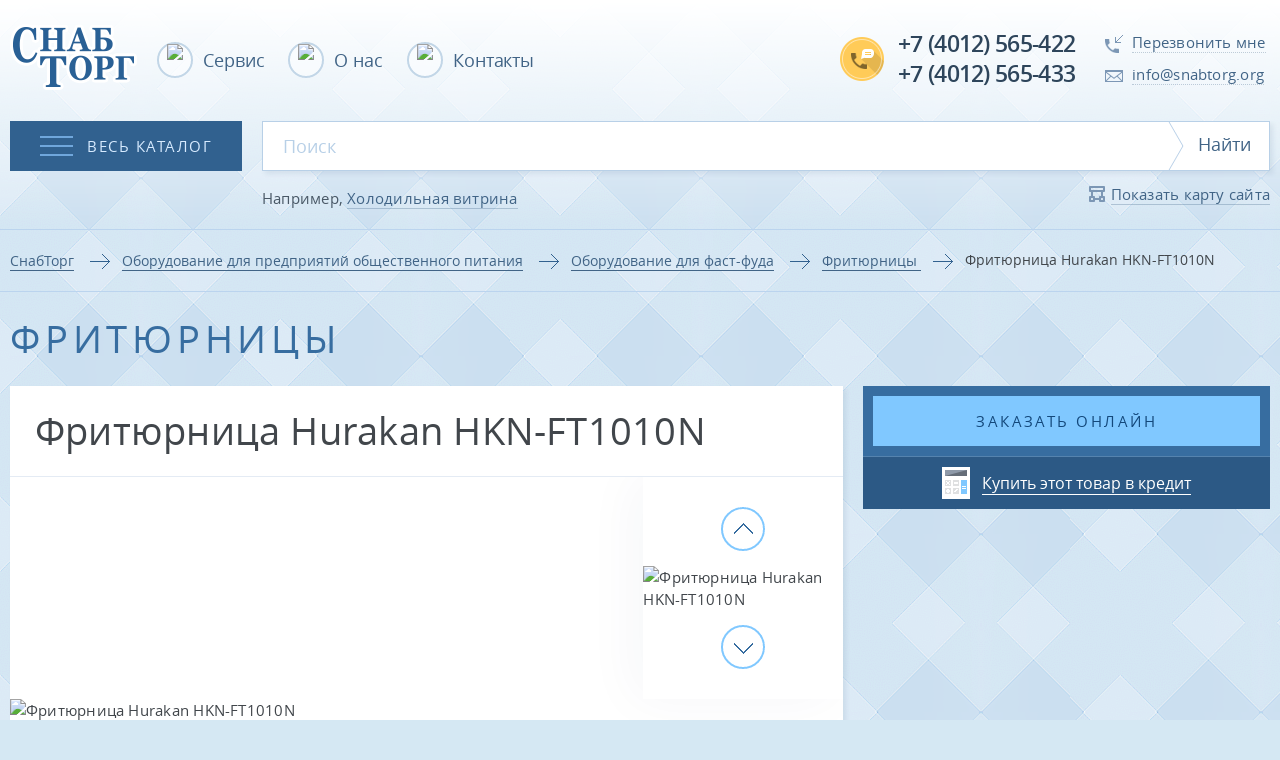

--- FILE ---
content_type: text/html; charset=UTF-8
request_url: https://snabtorg.org/oborudovanie-dlya-predpriyatij-obwestvennogo-pitaniya/oborudovanie-dlya-fastfuda/frityurnicy/frityurnica-hurakan-hkn-ft1010n/
body_size: 10143
content:
 <!doctype html>
<html lang="ru-RU">
<head>
    <meta http-equiv="X-UA-Compatible" content="IE=edge"/>
    <meta content="text/html; charset=utf-8" http-equiv="Content-Type"/>
    <meta content="width=device-width, initial-scale=1, maximum-scale=1, user-scalable=no" name="viewport"/>

    
            <meta property="og:url" content="http://snabtorg.org/oborudovanie-dlya-predpriyatij-obwestvennogo-pitaniya/oborudovanie-dlya-fastfuda/frityurnicy/frityurnica-hurakan-hkn-ft1010n/"/>
        <meta property="og:type" content="website"/>
        <meta property="og:title" content="Фритюрница Hurakan HKN-FT1010N — СнабТорг"/>
        <meta property="og:description" content=""/>
        <meta name="keywords" content=""/>
        <meta name="description" content=""/>
        <title>Фритюрница Hurakan HKN-FT1010N — СнабТорг</title>
    <link rel="icon" type="image/png" href="/favicon.ico"/>

	<link rel="canonical" href="http://snabtorg.org/oborudovanie-dlya-predpriyatij-obwestvennogo-pitaniya/oborudovanie-dlya-fastfuda/frityurnicy/frityurnica-hurakan-hkn-ft1010n/"/>

    <link rel="stylesheet" type="text/css" href="/resources/css/main.90485975324.min.css"/>
	<script src="https://www.google.com/recaptcha/api.js" async="" defer=""></script>
</head>


<!-- Global site tag (gtag.js) - Google Analytics -->
<script async src="https://www.googletagmanager.com/gtag/js?id=G-3YHNFD2ET9"></script>
<script>
	window.dataLayer = window.dataLayer || [];
	function gtag(){dataLayer.push(arguments);}
	gtag('js', new Date());

	gtag('config', 'G-3YHNFD2ET9');
</script>


<!-- Yandex.Metrika counter -->
<script type="text/javascript" >
	(function(m,e,t,r,i,k,a){m[i]=m[i]||function(){(m[i].a=m[i].a||[]).push(arguments)};
		m[i].l=1*new Date();k=e.createElement(t),a=e.getElementsByTagName(t)[0],k.async=1,k.src=r,a.parentNode.insertBefore(k,a)})
		(window, document, "script", "https://mc.yandex.ru/metrika/tag.js", "ym");

	ym(11427763, "init", {
		clickmap:true,
		trackLinks:true,
		accurateTrackBounce:true,
		webvisor:true,
		trackHash:true,
		ecommerce:"dataLayer"
	});

	setTimeout(function(){ym(11427763,'reachGoal','60sec');}, 60000);
</script>
<noscript><div><img src="https://mc.yandex.ru/watch/11427763" style="position:absolute; left:-9999px;" alt="" /></div></noscript>
<!-- /Yandex.Metrika counter -->
<body class="body">
    <header class="header">
    <div class="header__top">
        <div class="container">
            <div class="grid grid--iblocks header-top">
                <div class="cell cell--iblock header-top-stick cell--px0"></div>
                <div class="cell cell--iblock cell--X6  cell--S5  cell--M4  header-logo">
                    <a class="logo" href="/">
                        <img class="responsive" src="/resources/images/logo.png" alt="СнабТорг"/>
                    </a>
                </div>
                <div class="cell cell--iblock cell--X18 cell--S19 cell--M20 header-menu">
                        <nav class="menu menu--header">
        <ul class="menu__items">
                            <li class="menu__item">
                    <a class="menu__link " href="http://snabtorg.org/service/">
                        <span class="ellipse ellipse--common to-E-hidden">
                            <img class="ellipse__image" src="/images/cms/menu/m_wrench.png" alt="Сервис"/>
                        </span>
                        <span class="menu__span">Сервис</span>
                    </a>
                </li>
                            <li class="menu__item">
                    <a class="menu__link " href="http://snabtorg.org/about/">
                        <span class="ellipse ellipse--common to-E-hidden">
                            <img class="ellipse__image" src="/images/cms/menu/m_info.png" alt="О нас"/>
                        </span>
                        <span class="menu__span">О нас</span>
                    </a>
                </li>
                            <li class="menu__item">
                    <a class="menu__link " href="http://snabtorg.org/contacts/">
                        <span class="ellipse ellipse--common to-E-hidden">
                            <img class="ellipse__image" src="/images/cms/menu/m_mappin.png" alt="Контакты"/>
                        </span>
                        <span class="menu__span">Контакты</span>
                    </a>
                </li>
                    </ul>
    </nav>
                </div>
                <div class="cell cell--iblock cell--X13 header-phones">
                    <div class="phones">
                        <ul class="phones__list">
                            <li class="phones__item">
                                <a class="phones__link" onclick="yaCounter11427763.reachGoal('pressHeaderCall-565422'); return true;" href="tel:+74012565422">+7 (4012) 565-422</a>
                            </li>
                            <li class="phones__item">
                                <a class="phones__link" onclick="yaCounter11427763.reachGoal('pressHeaderCall-565433'); return true;" href="tel:+74012565433">+7 (4012) 565-433</a>
                            </li>
                        </ul>
                    </div>
                </div>
                <div class="cell cell--iblock cell--X11 header-emails">
                    <div class="hot-links">
                        <ul class="hot-links__list">
                            <li class="hot-links__item">
                                <a class="hot-links__link js--onclick-modalShow" onclick="yaCounter11427763.reachGoal('headerCallback'); return true;" data-target="#js--modal-callBack">
                                    <span class="spr spr--hotl-callback"></span>
                                    <span class="hot-links__span">Перезвонить мне</span>
                                </a>
                            </li>
                            <li class="hot-links__item">
                                <a class="hot-links__link" href="mailto:info@snabtorg.org">
                                    <span class="spr spr--hotl-envelope"></span>
                                    <span class="hot-links__span">info@snabtorg.org</span>
                                </a>
                            </li>
                        </ul>
                    </div>
                </div>
            </div>
        </div>
    </div>
    <div class="header__middle">
        <div class="container">
            <div class="grid">
                <div class="cell cell--X24"></div>
                <div class="cell cell--X24 cell--Ma ">
                        <div class="dropdown-wrapper">
        <button class="dropdown-button btn btn--dark js--onclick-catalogMenu" data-target="#js--catalogMenu">
            <span class="btn__spr spr spr--button-hamburger"></span>
            <span class="btn__span">Весь каталог</span>
        </button>
        <div class="dropdown">
            <div id="js--catalogMenu" class="dropdown__content">
                <div class="menu menu--dropdown">
                    <ul class="menu__items">
                                                                                    <li class="menu__item subdown-wrapper">
                                    <div class="subdown">
                                        <div class="menu menu--dropdown menu--dropdown-light">
                                            <ul class="menu__items">
                                                                                                    <li class="menu__item">
                                                        <a class="menu__link" href="http://snabtorg.org/torgovoe-holodil-noe-oborudovanie/holodil-nye-vitriny/"><span class="menu__span">Холодильные витрины</span></a>
                                                    </li>
                                                                                                    <li class="menu__item">
                                                        <a class="menu__link" href="http://snabtorg.org/torgovoe-holodil-noe-oborudovanie/holodil-nye-stellazhi-regaly/"><span class="menu__span">Холодильные стеллажи (Регалы)</span></a>
                                                    </li>
                                                                                                    <li class="menu__item">
                                                        <a class="menu__link" href="http://snabtorg.org/torgovoe-holodil-noe-oborudovanie/holodil-nye-shkafy/"><span class="menu__span">Холодильные шкафы</span></a>
                                                    </li>
                                                                                                    <li class="menu__item">
                                                        <a class="menu__link" href="http://snabtorg.org/torgovoe-holodil-noe-oborudovanie/morozil-nye-vitriny-vanny-bonety/"><span class="menu__span">Морозильные ларь-бонеты</span></a>
                                                    </li>
                                                                                                    <li class="menu__item">
                                                        <a class="menu__link" href="http://snabtorg.org/torgovoe-holodil-noe-oborudovanie/morozil-nye-lari/"><span class="menu__span">Морозильные лари</span></a>
                                                    </li>
                                                                                                    <li class="menu__item">
                                                        <a class="menu__link" href="http://snabtorg.org/torgovoe-holodil-noe-oborudovanie/shkafy-shokovogo-ohlazhdeniya-i-zamorozki/"><span class="menu__span">Шкафы шокового охлаждения и заморозки</span></a>
                                                    </li>
                                                                                                    <li class="menu__item">
                                                        <a class="menu__link" href="http://snabtorg.org/torgovoe-holodil-noe-oborudovanie/l-dogeneratory-cheshujchatogo-i-granulirovannogo-l-da/"><span class="menu__span">Льдогенераторы чешуйчатого и гранулированного льда</span></a>
                                                    </li>
                                                                                                    <li class="menu__item">
                                                        <a class="menu__link" href="http://snabtorg.org/torgovoe-holodil-noe-oborudovanie/holodil-nye-konditerskie-vitriny-i-shkafy/"><span class="menu__span">Холодильные кондитерские витрины и шкафы</span></a>
                                                    </li>
                                                                                                    <li class="menu__item">
                                                        <a class="menu__link" href="http://snabtorg.org/torgovoe-holodil-noe-oborudovanie/vitriny-holodil-nye-nastol-nye/"><span class="menu__span">Витрины холодильные настольные</span></a>
                                                    </li>
                                                                                                    <li class="menu__item">
                                                        <a class="menu__link" href="http://snabtorg.org/torgovoe-holodil-noe-oborudovanie/stoly-morozil-nye-ohlazhdaemye-dlya-salatov-dlya-piccy/"><span class="menu__span">Столы морозильные, охлаждаемые, для салатов, для пиццы</span></a>
                                                    </li>
                                                                                            </ul>
                                        </div>
                                    </div>
                                    <a class="menu__link" href="http://snabtorg.org/torgovoe-holodil-noe-oborudovanie/"><span class="menu__span">Торговое холодильное оборудование</span></a>
                                </li>
                                                                                                                <li class="menu__item subdown-wrapper">
                                    <div class="subdown">
                                        <div class="menu menu--dropdown menu--dropdown-light">
                                            <ul class="menu__items">
                                                                                                    <li class="menu__item">
                                                        <a class="menu__link" href="http://snabtorg.org/stellazhi/stellazhi-metallicheskie-dlya-magazinov/"><span class="menu__span">Стеллажи металлические для магазинов</span></a>
                                                    </li>
                                                                                                    <li class="menu__item">
                                                        <a class="menu__link" href="http://snabtorg.org/stellazhi/stellazhi-universal-nye-i-skladskie/"><span class="menu__span">Стеллажи универсальные и складские</span></a>
                                                    </li>
                                                                                                    <li class="menu__item">
                                                        <a class="menu__link" href="http://snabtorg.org/stellazhi/stellazhi-i-prilavki-iz-dsp/"><span class="menu__span">Стеллажи и прилавки из ДСП</span></a>
                                                    </li>
                                                                                                    <li class="menu__item">
                                                        <a class="menu__link" href="http://snabtorg.org/stellazhi/stellazhi-kuhonnye/"><span class="menu__span">Стеллажи кухонные из нержавейки для ресторана, кафе</span></a>
                                                    </li>
                                                                                                    <li class="menu__item">
                                                        <a class="menu__link" href="http://snabtorg.org/stellazhi/stellazhi-dlya-pechatnoj-produkcii/"><span class="menu__span">Стеллажи для печатной продукции </span></a>
                                                    </li>
                                                                                            </ul>
                                        </div>
                                    </div>
                                    <a class="menu__link" href="http://snabtorg.org/stellazhi/"><span class="menu__span">Стеллажи для торговли, общепита, склада</span></a>
                                </li>
                                                                                                                <li class="menu__item">
                                    <a class="menu__link" href="http://snabtorg.org/holodil-nye-kamery-i-agregaty/"><span class="menu__span">Холодильные камеры и агрегаты</span></a>
                                </li>
                                                                                                                <li class="menu__item subdown-wrapper">
                                    <div class="subdown">
                                        <div class="menu menu--dropdown menu--dropdown-light">
                                            <ul class="menu__items">
                                                                                                    <li class="menu__item">
                                                        <a class="menu__link" href="http://snabtorg.org/prikassovaya-zona-nakopiteli-stojki-flazhki/zerkala-obzornye-protivokrazhnye/"><span class="menu__span">Зеркала обзорные противокражные</span></a>
                                                    </li>
                                                                                                    <li class="menu__item">
                                                        <a class="menu__link" href="http://snabtorg.org/prikassovaya-zona-nakopiteli-stojki-flazhki/sistema-ograzhdenij-prohodnoe-ustrojstvo/"><span class="menu__span">Система ограждений, проходное устройство</span></a>
                                                    </li>
                                                                                                    <li class="menu__item">
                                                        <a class="menu__link" href="http://snabtorg.org/prikassovaya-zona-nakopiteli-stojki-flazhki/telezhki-pokupatel-skie-korziny-podstavka-pod-korzin/"><span class="menu__span">Тележки, покупательские корзины, подставка под корзины</span></a>
                                                    </li>
                                                                                                    <li class="menu__item">
                                                        <a class="menu__link" href="http://snabtorg.org/prikassovaya-zona-nakopiteli-stojki-flazhki/shkaf-dlya-lichnyh-vewej-na-8-yacheek/"><span class="menu__span">Шкаф для личных вещей  на 8 ячеек</span></a>
                                                    </li>
                                                                                                    <li class="menu__item">
                                                        <a class="menu__link" href="http://snabtorg.org/prikassovaya-zona-nakopiteli-stojki-flazhki/stojki-prikassovye/"><span class="menu__span">Стойки прикассовые</span></a>
                                                    </li>
                                                                                                    <li class="menu__item">
                                                        <a class="menu__link" href="http://snabtorg.org/prikassovaya-zona-nakopiteli-stojki-flazhki/stojki-prikassovye1/"><span class="menu__span">Стойки кассовые модульные</span></a>
                                                    </li>
                                                                                            </ul>
                                        </div>
                                    </div>
                                    <a class="menu__link" href="http://snabtorg.org/prikassovaya-zona-nakopiteli-stojki-flazhki/"><span class="menu__span">Прикассовая зона, накопители, стойки</span></a>
                                </li>
                                                                                                                <li class="menu__item subdown-wrapper">
                                    <div class="subdown">
                                        <div class="menu menu--dropdown menu--dropdown-light">
                                            <ul class="menu__items">
                                                                                                    <li class="menu__item">
                                                        <a class="menu__link" href="http://snabtorg.org/oborudovanie-dlya-predpriyatij-obwestvennogo-pitaniya/parokonvektomaty/"><span class="menu__span">Пароконвектоматы электрические, газовые</span></a>
                                                    </li>
                                                                                                    <li class="menu__item">
                                                        <a class="menu__link" href="http://snabtorg.org/oborudovanie-dlya-predpriyatij-obwestvennogo-pitaniya/teplovoe-oborudovanie/"><span class="menu__span">Тепловое оборудование</span></a>
                                                    </li>
                                                                                                    <li class="menu__item">
                                                        <a class="menu__link" href="http://snabtorg.org/oborudovanie-dlya-predpriyatij-obwestvennogo-pitaniya/linii-razdachi-pitaniya/"><span class="menu__span">Линии раздачи питания</span></a>
                                                    </li>
                                                                                                    <li class="menu__item">
                                                        <a class="menu__link" href="http://snabtorg.org/oborudovanie-dlya-predpriyatij-obwestvennogo-pitaniya/stoly-morozil-nye-ohlazhdaemye-dlya-salatov-dlya-piccy/"><span class="menu__span">Столы морозильные, охлаждаемые, для салатов, для пиццы</span></a>
                                                    </li>
                                                                                                    <li class="menu__item">
                                                        <a class="menu__link" href="http://snabtorg.org/oborudovanie-dlya-predpriyatij-obwestvennogo-pitaniya/posudomoechnoe-oborudovanie/"><span class="menu__span">Посудомоечное оборудование</span></a>
                                                    </li>
                                                                                                    <li class="menu__item">
                                                        <a class="menu__link" href="http://snabtorg.org/oborudovanie-dlya-predpriyatij-obwestvennogo-pitaniya/oborudovanie-dlya-fastfuda/"><span class="menu__span">Оборудование для фаст-фуда</span></a>
                                                    </li>
                                                                                                    <li class="menu__item">
                                                        <a class="menu__link" href="http://snabtorg.org/oborudovanie-dlya-predpriyatij-obwestvennogo-pitaniya/barnoe-oborudovanie/"><span class="menu__span">Барное оборудование </span></a>
                                                    </li>
                                                                                                    <li class="menu__item">
                                                        <a class="menu__link" href="http://snabtorg.org/oborudovanie-dlya-predpriyatij-obwestvennogo-pitaniya/nejtral-noe-oborudovanie/"><span class="menu__span">Нейтральное оборудование </span></a>
                                                    </li>
                                                                                                    <li class="menu__item">
                                                        <a class="menu__link" href="http://snabtorg.org/oborudovanie-dlya-predpriyatij-obwestvennogo-pitaniya/sanitarno-gigienicheskoe-oborudovanie/"><span class="menu__span">Санитарно-гигиеническое оборудование</span></a>
                                                    </li>
                                                                                                    <li class="menu__item">
                                                        <a class="menu__link" href="http://snabtorg.org/oborudovanie-dlya-predpriyatij-obwestvennogo-pitaniya/mebel-dlya-kafe/"><span class="menu__span">Мебель для кафе</span></a>
                                                    </li>
                                                                                            </ul>
                                        </div>
                                    </div>
                                    <a class="menu__link" href="http://snabtorg.org/oborudovanie-dlya-predpriyatij-obwestvennogo-pitaniya/"><span class="menu__span">Оборудование для предприятий общественного питания</span></a>
                                </li>
                                                                                                                <li class="menu__item">
                                    <a class="menu__link" href="http://snabtorg.org/oborudovanie-abat/"><span class="menu__span">Оборудование  для профессиональной кухни Abat</span></a>
                                </li>
                                                                                                                <li class="menu__item subdown-wrapper">
                                    <div class="subdown">
                                        <div class="menu menu--dropdown menu--dropdown-light">
                                            <ul class="menu__items">
                                                                                                    <li class="menu__item">
                                                        <a class="menu__link" href="http://snabtorg.org/tehnologicheskoe-oborudovanie/myasorubki/"><span class="menu__span">Мясорубки</span></a>
                                                    </li>
                                                                                                    <li class="menu__item">
                                                        <a class="menu__link" href="http://snabtorg.org/tehnologicheskoe-oborudovanie/ovowerezki/"><span class="menu__span">Овощерезки</span></a>
                                                    </li>
                                                                                                    <li class="menu__item">
                                                        <a class="menu__link" href="http://snabtorg.org/tehnologicheskoe-oborudovanie/professional-nye-kartofelechistki/"><span class="menu__span">Профессиональные картофелечистки</span></a>
                                                    </li>
                                                                                                    <li class="menu__item">
                                                        <a class="menu__link" href="http://snabtorg.org/tehnologicheskoe-oborudovanie/shpricy-kolbasnye/"><span class="menu__span">Шприцы колбасные</span></a>
                                                    </li>
                                                                                                    <li class="menu__item">
                                                        <a class="menu__link" href="http://snabtorg.org/tehnologicheskoe-oborudovanie/kuttery/"><span class="menu__span">Куттеры</span></a>
                                                    </li>
                                                                                                    <li class="menu__item">
                                                        <a class="menu__link" href="http://snabtorg.org/tehnologicheskoe-oborudovanie/rybochistki/"><span class="menu__span">Рыбочистки</span></a>
                                                    </li>
                                                                                                    <li class="menu__item">
                                                        <a class="menu__link" href="http://snabtorg.org/tehnologicheskoe-oborudovanie/miksery/"><span class="menu__span">Миксеры</span></a>
                                                    </li>
                                                                                                    <li class="menu__item">
                                                        <a class="menu__link" href="http://snabtorg.org/tehnologicheskoe-oborudovanie/myasoryhliteli-tenderajzery/"><span class="menu__span">Мясорыхлители (тендерайзеры)</span></a>
                                                    </li>
                                                                                                    <li class="menu__item">
                                                        <a class="menu__link" href="http://snabtorg.org/tehnologicheskoe-oborudovanie/pily-dlya-rezki-myasa/"><span class="menu__span">Пилы для резки мяса</span></a>
                                                    </li>
                                                                                                    <li class="menu__item">
                                                        <a class="menu__link" href="http://snabtorg.org/tehnologicheskoe-oborudovanie/farshemeshalki/"><span class="menu__span">Фаршемешалки</span></a>
                                                    </li>
                                                                                                    <li class="menu__item">
                                                        <a class="menu__link" href="http://snabtorg.org/tehnologicheskoe-oborudovanie/slajsery/"><span class="menu__span">Слайсеры</span></a>
                                                    </li>
                                                                                                    <li class="menu__item">
                                                        <a class="menu__link" href="http://snabtorg.org/tehnologicheskoe-oborudovanie/inventar/"><span class="menu__span">Инвентарь </span></a>
                                                    </li>
                                                                                            </ul>
                                        </div>
                                    </div>
                                    <a class="menu__link" href="http://snabtorg.org/tehnologicheskoe-oborudovanie/"><span class="menu__span">Технологическое (электромеханическое) оборудование </span></a>
                                </li>
                                                                                                                <li class="menu__item subdown-wrapper">
                                    <div class="subdown">
                                        <div class="menu menu--dropdown menu--dropdown-light">
                                            <ul class="menu__items">
                                                                                                    <li class="menu__item">
                                                        <a class="menu__link" href="http://snabtorg.org/hlebopekarnoe-i-konditerskoe-oborudovanie/shkafy-pekarskie/"><span class="menu__span">Шкафы пекарские, конвекционные печи</span></a>
                                                    </li>
                                                                                                    <li class="menu__item">
                                                        <a class="menu__link" href="http://snabtorg.org/hlebopekarnoe-i-konditerskoe-oborudovanie/shkafy-rasstoechnye/"><span class="menu__span">Шкафы расстоечные </span></a>
                                                    </li>
                                                                                                    <li class="menu__item">
                                                        <a class="menu__link" href="http://snabtorg.org/hlebopekarnoe-i-konditerskoe-oborudovanie/holodil-nye-konditerskie-vitriny-i-shkafy/"><span class="menu__span">Холодильные кондитерские витрины и шкафы</span></a>
                                                    </li>
                                                                                                    <li class="menu__item">
                                                        <a class="menu__link" href="http://snabtorg.org/hlebopekarnoe-i-konditerskoe-oborudovanie/testomesy/"><span class="menu__span">Тестомесы</span></a>
                                                    </li>
                                                                                                    <li class="menu__item">
                                                        <a class="menu__link" href="http://snabtorg.org/hlebopekarnoe-i-konditerskoe-oborudovanie/testoraskatki/"><span class="menu__span">Тестораскатки</span></a>
                                                    </li>
                                                                                                    <li class="menu__item">
                                                        <a class="menu__link" href="http://snabtorg.org/hlebopekarnoe-i-konditerskoe-oborudovanie/miksery-planetarnye/"><span class="menu__span">Миксеры планетарные </span></a>
                                                    </li>
                                                                                                    <li class="menu__item">
                                                        <a class="menu__link" href="http://snabtorg.org/hlebopekarnoe-i-konditerskoe-oborudovanie/mukoproseivateli/"><span class="menu__span">Мукопросеиватели</span></a>
                                                    </li>
                                                                                                    <li class="menu__item">
                                                        <a class="menu__link" href="http://snabtorg.org/hlebopekarnoe-i-konditerskoe-oborudovanie/nejtral-noe-oborudovanie/"><span class="menu__span">Нейтральное оборудование </span></a>
                                                    </li>
                                                                                                    <li class="menu__item">
                                                        <a class="menu__link" href="http://snabtorg.org/hlebopekarnoe-i-konditerskoe-oborudovanie/mebel-dlya-kafe/"><span class="menu__span">Мебель для кафе</span></a>
                                                    </li>
                                                                                            </ul>
                                        </div>
                                    </div>
                                    <a class="menu__link" href="http://snabtorg.org/hlebopekarnoe-i-konditerskoe-oborudovanie/"><span class="menu__span">Хлебопекарное и кондитерское оборудование</span></a>
                                </li>
                                                                                                                <li class="menu__item subdown-wrapper">
                                    <div class="subdown">
                                        <div class="menu menu--dropdown menu--dropdown-light">
                                            <ul class="menu__items">
                                                                                                    <li class="menu__item">
                                                        <a class="menu__link" href="http://snabtorg.org/upakovochnoe-oborudovanie/vakuumnye-upakovwiki/"><span class="menu__span">Вакуумные упаковщики</span></a>
                                                    </li>
                                                                                                    <li class="menu__item">
                                                        <a class="menu__link" href="http://snabtorg.org/upakovochnoe-oborudovanie/upakovwiki-v-stretch-plenku/"><span class="menu__span">Упаковщики в стретч-пленку</span></a>
                                                    </li>
                                                                                                    <li class="menu__item">
                                                        <a class="menu__link" href="http://snabtorg.org/upakovochnoe-oborudovanie/svarwiki-zapajwiki-paketov/"><span class="menu__span">Сварщики-запайщики пакетов</span></a>
                                                    </li>
                                                                                            </ul>
                                        </div>
                                    </div>
                                    <a class="menu__link" href="http://snabtorg.org/upakovochnoe-oborudovanie/"><span class="menu__span">Упаковочное оборудование</span></a>
                                </li>
                                                                                                                <li class="menu__item subdown-wrapper">
                                    <div class="subdown">
                                        <div class="menu menu--dropdown menu--dropdown-light">
                                            <ul class="menu__items">
                                                                                                    <li class="menu__item">
                                                        <a class="menu__link" href="http://snabtorg.org/vesy/nastol-nye-vesy/"><span class="menu__span">Настольные весы</span></a>
                                                    </li>
                                                                                                    <li class="menu__item">
                                                        <a class="menu__link" href="http://snabtorg.org/vesy/torgovye-vesy/"><span class="menu__span">Торговые весы</span></a>
                                                    </li>
                                                                                                    <li class="menu__item">
                                                        <a class="menu__link" href="http://snabtorg.org/vesy/skladskie-vesy/"><span class="menu__span">Складские весы - напольные и платформенные</span></a>
                                                    </li>
                                                                                            </ul>
                                        </div>
                                    </div>
                                    <a class="menu__link" href="http://snabtorg.org/vesy/"><span class="menu__span">Торговые и складские весы</span></a>
                                </li>
                                                                                                                <li class="menu__item subdown-wrapper">
                                    <div class="subdown">
                                        <div class="menu menu--dropdown menu--dropdown-light">
                                            <ul class="menu__items">
                                                                                                    <li class="menu__item">
                                                        <a class="menu__link" href="http://snabtorg.org/posm-sistemy-dlya-oformleniya-torgovyh-zalov-cenniki/polochnye-cennikoderzhateli/"><span class="menu__span">Полочные ценникодержатели</span></a>
                                                    </li>
                                                                                                    <li class="menu__item">
                                                        <a class="menu__link" href="http://snabtorg.org/posm-sistemy-dlya-oformleniya-torgovyh-zalov-cenniki/deliteli-polochnye/"><span class="menu__span">Делители полочные</span></a>
                                                    </li>
                                                                                                    <li class="menu__item">
                                                        <a class="menu__link" href="http://snabtorg.org/posm-sistemy-dlya-oformleniya-torgovyh-zalov-cenniki/ramka-derzhateli-ramki/"><span class="menu__span">Рамка, держатели рамки</span></a>
                                                    </li>
                                                                                                    <li class="menu__item">
                                                        <a class="menu__link" href="http://snabtorg.org/posm-sistemy-dlya-oformleniya-torgovyh-zalov-cenniki/podvesnaya-sistema/"><span class="menu__span">Подвесная система</span></a>
                                                    </li>
                                                                                                    <li class="menu__item">
                                                        <a class="menu__link" href="http://snabtorg.org/posm-sistemy-dlya-oformleniya-torgovyh-zalov-cenniki/derzhateli-cennikov-dlya-gastronomii/"><span class="menu__span">Держатели ценников для гастрономии</span></a>
                                                    </li>
                                                                                                    <li class="menu__item">
                                                        <a class="menu__link" href="http://snabtorg.org/posm-sistemy-dlya-oformleniya-torgovyh-zalov-cenniki/derzhateli-cennikov-i-tablichek/"><span class="menu__span">Держатели ценников и табличек</span></a>
                                                    </li>
                                                                                                    <li class="menu__item">
                                                        <a class="menu__link" href="http://snabtorg.org/posm-sistemy-dlya-oformleniya-torgovyh-zalov-cenniki/doska-markernaya-chernaya/"><span class="menu__span">Доски маркерные, маркеры для доски меловые</span></a>
                                                    </li>
                                                                                                    <li class="menu__item">
                                                        <a class="menu__link" href="http://snabtorg.org/posm-sistemy-dlya-oformleniya-torgovyh-zalov-cenniki/informacionnye-sistemy/"><span class="menu__span">Информационные системы</span></a>
                                                    </li>
                                                                                                    <li class="menu__item">
                                                        <a class="menu__link" href="http://snabtorg.org/posm-sistemy-dlya-oformleniya-torgovyh-zalov-cenniki/monetnicy/"><span class="menu__span">Монетницы</span></a>
                                                    </li>
                                                                                            </ul>
                                        </div>
                                    </div>
                                    <a class="menu__link" href="http://snabtorg.org/posm-sistemy-dlya-oformleniya-torgovyh-zalov-cenniki/"><span class="menu__span">POSM-системы для оформления торговых залов, ценники</span></a>
                                </li>
                                                                                                                <li class="menu__item subdown-wrapper">
                                    <div class="subdown">
                                        <div class="menu menu--dropdown menu--dropdown-light">
                                            <ul class="menu__items">
                                                                                                    <li class="menu__item">
                                                        <a class="menu__link" href="http://snabtorg.org/kassovye-boksy-i-aksessuary/kassovye-boksy/"><span class="menu__span">Кассовые боксы</span></a>
                                                    </li>
                                                                                                    <li class="menu__item">
                                                        <a class="menu__link" href="http://snabtorg.org/kassovye-boksy-i-aksessuary/aksessuary/"><span class="menu__span">Аксессуары</span></a>
                                                    </li>
                                                                                            </ul>
                                        </div>
                                    </div>
                                    <a class="menu__link" href="http://snabtorg.org/kassovye-boksy-i-aksessuary/"><span class="menu__span">Кассовые боксы и аксессуары</span></a>
                                </li>
                                                                                                                <li class="menu__item subdown-wrapper">
                                    <div class="subdown">
                                        <div class="menu menu--dropdown menu--dropdown-light">
                                            <ul class="menu__items">
                                                                                                    <li class="menu__item">
                                                        <a class="menu__link" href="http://snabtorg.org/kondicionery/kondicionery-midea/"><span class="menu__span">Кондиционеры Midea</span></a>
                                                    </li>
                                                                                                    <li class="menu__item">
                                                        <a class="menu__link" href="http://snabtorg.org/kondicionery/kondicionery-haier/"><span class="menu__span">Кондиционеры Haier</span></a>
                                                    </li>
                                                                                                    <li class="menu__item">
                                                        <a class="menu__link" href="http://snabtorg.org/kondicionery/kondicionery-kentatsu/"><span class="menu__span">Кондиционеры Kentatsu</span></a>
                                                    </li>
                                                                                            </ul>
                                        </div>
                                    </div>
                                    <a class="menu__link" href="http://snabtorg.org/kondicionery/"><span class="menu__span">Кондиционеры</span></a>
                                </li>
                                                                                                                <li class="menu__item subdown-wrapper">
                                    <div class="subdown">
                                        <div class="menu menu--dropdown menu--dropdown-light">
                                            <ul class="menu__items">
                                                                                                    <li class="menu__item">
                                                        <a class="menu__link" href="http://snabtorg.org/nestandartnye-resheniya-v-proektirovanii-mebeli/mebel-dlya-uchebnyh-zavedenij/"><span class="menu__span">Мебель для учебных заведений</span></a>
                                                    </li>
                                                                                                    <li class="menu__item">
                                                        <a class="menu__link" href="http://snabtorg.org/nestandartnye-resheniya-v-proektirovanii-mebeli/stojki-i-recepcii/"><span class="menu__span">Кассовые стойки и рецепции</span></a>
                                                    </li>
                                                                                                    <li class="menu__item">
                                                        <a class="menu__link" href="http://snabtorg.org/nestandartnye-resheniya-v-proektirovanii-mebeli/mebel-dlya-aptek/"><span class="menu__span">Мебель для аптек</span></a>
                                                    </li>
                                                                                                    <li class="menu__item">
                                                        <a class="menu__link" href="http://snabtorg.org/nestandartnye-resheniya-v-proektirovanii-mebeli/pavil-ony-i-torgovye-ostrovki/"><span class="menu__span">Павильоны и торговые островки</span></a>
                                                    </li>
                                                                                                    <li class="menu__item">
                                                        <a class="menu__link" href="http://snabtorg.org/nestandartnye-resheniya-v-proektirovanii-mebeli/mebel-dlya-kafe/"><span class="menu__span">Мебель для кафе</span></a>
                                                    </li>
                                                                                                    <li class="menu__item">
                                                        <a class="menu__link" href="http://snabtorg.org/nestandartnye-resheniya-v-proektirovanii-mebeli/knizhnyj-magazin/"><span class="menu__span">Мебель для книжного магазина</span></a>
                                                    </li>
                                                                                                    <li class="menu__item">
                                                        <a class="menu__link" href="http://snabtorg.org/nestandartnye-resheniya-v-proektirovanii-mebeli/mebel-dlya-produktovyh-magazinov/"><span class="menu__span">Мебель для продуктовых магазинов</span></a>
                                                    </li>
                                                                                                    <li class="menu__item">
                                                        <a class="menu__link" href="http://snabtorg.org/nestandartnye-resheniya-v-proektirovanii-mebeli/vinoteka/"><span class="menu__span">Винотека</span></a>
                                                    </li>
                                                                                                    <li class="menu__item">
                                                        <a class="menu__link" href="http://snabtorg.org/nestandartnye-resheniya-v-proektirovanii-mebeli/bytovaya-himiya-i-kosmetika/"><span class="menu__span">Бытовая химия и косметика</span></a>
                                                    </li>
                                                                                                    <li class="menu__item">
                                                        <a class="menu__link" href="http://snabtorg.org/nestandartnye-resheniya-v-proektirovanii-mebeli/mebel-dlya-doma/"><span class="menu__span">Мебель для дома</span></a>
                                                    </li>
                                                                                                    <li class="menu__item">
                                                        <a class="menu__link" href="http://snabtorg.org/nestandartnye-resheniya-v-proektirovanii-mebeli/mebel-dlya-ofisa/"><span class="menu__span">Мебель для офиса</span></a>
                                                    </li>
                                                                                            </ul>
                                        </div>
                                    </div>
                                    <a class="menu__link" href="http://snabtorg.org/nestandartnye-resheniya-v-proektirovanii-mebeli/"><span class="menu__span">Торговая мебель для магазинов, ресторанов и кафе, аптек</span></a>
                                </li>
                                                                                                                <li class="menu__item subdown-wrapper">
                                    <div class="subdown">
                                        <div class="menu menu--dropdown menu--dropdown-light">
                                            <ul class="menu__items">
                                                                                                    <li class="menu__item">
                                                        <a class="menu__link" href="http://snabtorg.org/torgovoe-oborudovanie-dlya-neprodovolstvennyh-magazinov/veshala-jvs/"><span class="menu__span">Вешала JVS</span></a>
                                                    </li>
                                                                                                    <li class="menu__item">
                                                        <a class="menu__link" href="http://snabtorg.org/torgovoe-oborudovanie-dlya-neprodovolstvennyh-magazinov/manekeny/"><span class="menu__span">Манекены</span></a>
                                                    </li>
                                                                                                    <li class="menu__item">
                                                        <a class="menu__link" href="http://snabtorg.org/torgovoe-oborudovanie-dlya-neprodovolstvennyh-magazinov/zerkala/"><span class="menu__span">Зеркала</span></a>
                                                    </li>
                                                                                                    <li class="menu__item">
                                                        <a class="menu__link" href="http://snabtorg.org/torgovoe-oborudovanie-dlya-neprodovolstvennyh-magazinov/plechiki/"><span class="menu__span">Плечики</span></a>
                                                    </li>
                                                                                                    <li class="menu__item">
                                                        <a class="menu__link" href="http://snabtorg.org/torgovoe-oborudovanie-dlya-neprodovolstvennyh-magazinov/torgovye-sistemy/"><span class="menu__span">Торговые системы</span></a>
                                                    </li>
                                                                                                    <li class="menu__item">
                                                        <a class="menu__link" href="http://snabtorg.org/torgovoe-oborudovanie-dlya-neprodovolstvennyh-magazinov/ekonompaneli-i-reshetki/"><span class="menu__span">Экономпанели и решетки</span></a>
                                                    </li>
                                                                                                    <li class="menu__item">
                                                        <a class="menu__link" href="http://snabtorg.org/torgovoe-oborudovanie-dlya-neprodovolstvennyh-magazinov/pavil-ony-i-torgovye-ostrovki/"><span class="menu__span">Павильоны и торговые островки</span></a>
                                                    </li>
                                                                                                    <li class="menu__item">
                                                        <a class="menu__link" href="http://snabtorg.org/torgovoe-oborudovanie-dlya-neprodovolstvennyh-magazinov/knizhnyj-magazin/"><span class="menu__span">Мебель для книжного магазина</span></a>
                                                    </li>
                                                                                                    <li class="menu__item">
                                                        <a class="menu__link" href="http://snabtorg.org/torgovoe-oborudovanie-dlya-neprodovolstvennyh-magazinov/mebel-dlya-aptek/"><span class="menu__span">Мебель для аптек</span></a>
                                                    </li>
                                                                                                    <li class="menu__item">
                                                        <a class="menu__link" href="http://snabtorg.org/torgovoe-oborudovanie-dlya-neprodovolstvennyh-magazinov/bytovaya-himiya-i-kosmetika/"><span class="menu__span">Бытовая химия и косметика</span></a>
                                                    </li>
                                                                                            </ul>
                                        </div>
                                    </div>
                                    <a class="menu__link" href="http://snabtorg.org/torgovoe-oborudovanie-dlya-neprodovolstvennyh-magazinov/"><span class="menu__span">Торговое оборудование для непродовольственных магазинов</span></a>
                                </li>
                                                                                                                <li class="menu__item subdown-wrapper">
                                    <div class="subdown">
                                        <div class="menu menu--dropdown menu--dropdown-light">
                                            <ul class="menu__items">
                                                                                                    <li class="menu__item">
                                                        <a class="menu__link" href="http://snabtorg.org/komissionnyj-otdel/holodil-noe-oborudovanie/"><span class="menu__span">Холодильное оборудование б/у</span></a>
                                                    </li>
                                                                                                    <li class="menu__item">
                                                        <a class="menu__link" href="http://snabtorg.org/komissionnyj-otdel/stellazhi-metallicheskie/"><span class="menu__span">Стеллажи металлические</span></a>
                                                    </li>
                                                                                                    <li class="menu__item">
                                                        <a class="menu__link" href="http://snabtorg.org/komissionnyj-otdel/raznoe/"><span class="menu__span">Разное</span></a>
                                                    </li>
                                                                                                    <li class="menu__item">
                                                        <a class="menu__link" href="http://snabtorg.org/komissionnyj-otdel/tehnologicheskoe-elektromehanicheskoe-oborudovanie-nejtral-noe-oborudovanie/"><span class="menu__span">Технологическое (электромеханическое), тепловое, моечное, весовое, упаковочное, нейтральное оборудование </span></a>
                                                    </li>
                                                                                                    <li class="menu__item">
                                                        <a class="menu__link" href="http://snabtorg.org/komissionnyj-otdel/raznoe1/"><span class="menu__span">Прикассовая зона (боксы, терминалы, стойки, весы)</span></a>
                                                    </li>
                                                                                                    <li class="menu__item">
                                                        <a class="menu__link" href="http://snabtorg.org/komissionnyj-otdel/raznoe2/"><span class="menu__span">Кондиционеры, сплит системы, тепловые завесы</span></a>
                                                    </li>
                                                                                            </ul>
                                        </div>
                                    </div>
                                    <a class="menu__link" href="http://snabtorg.org/komissionnyj-otdel/"><span class="menu__span">Комиссионный отдел</span></a>
                                </li>
                                                                        </ul>
                </div>
            </div>
        </div>
    </div>
                </div>
				                <div class="cell cell--X24 cell--Ma cell--M-unfloat wrapper">
                    <form class="form form--search" method="get" action="/search/search_do/" enctype="multipart/form-data">
    <div class="form__element form__element--for-input">
        <input class="input input--search" type="text" name="search_string" placeholder="Поиск" value=""/>
    </div>
    <div class="form__element form__element--for-btn">
        <button class="btn btn--search" type="submit">Найти</button>
    </div>
    <div class="form__decoration">
        <div class="to-sitemap">
            <a class="to-sitemap__link" href="/sitemap/">
                <span class="to-sitemap__spr spr spr--hotl-sitemap"></span>
                <span class="to-sitemap__span">Показать карту сайта</span>
            </a>
        </div>
    </div>
    <p class="form__hint to-S-hidden">Например, <a href="/search/search_do/?search_string=Холодильная+витрина">Холодильная витрина</a></p>
</form>                </div>
            </div>
        </div>
    </div>
</header>                <div class="breadcrumbs">
        <ul class="breadcrumbs__items">
            <li class="breadcrumbs__item">
                <a class="breadcrumbs__link" href="/">СнабТорг</a>
            </li>
                            <li class="breadcrumbs__item">
                                            <a class="breadcrumbs__link" href="http://snabtorg.org/oborudovanie-dlya-predpriyatij-obwestvennogo-pitaniya/">Оборудование для предприятий общественного питания</a>
                                    </li>
                            <li class="breadcrumbs__item">
                                            <a class="breadcrumbs__link" href="http://snabtorg.org/oborudovanie-dlya-predpriyatij-obwestvennogo-pitaniya/oborudovanie-dlya-fastfuda/">Оборудование для фаст-фуда</a>
                                    </li>
                            <li class="breadcrumbs__item">
                                            <a class="breadcrumbs__link" href="http://snabtorg.org/oborudovanie-dlya-predpriyatij-obwestvennogo-pitaniya/oborudovanie-dlya-fastfuda/frityurnicy/">Фритюрницы </a>
                                    </li>
                            <li class="breadcrumbs__item">
                                            <span class="breadcrumbs__text">Фритюрница Hurakan HKN-FT1010N</span>
                                    </li>
                    </ul>
    </div>
        <main class="main">
        <div class="container">
                                <div class="page-header">
<!--    <div class="page-header__addon from-M-visible">-->
<!--        <a class="page-header__link" href="--><!--">-->
<!--                <span class="ellipse ellipse--common">-->
<!--                    <span class="ellipse__image spr spr--big-back"></span>-->
<!--                </span>-->
<!--            <span class="page-header__link-span">--><!--</span>-->
<!--        </a>-->
<!--    </div>-->
    <h1 class="page-heading page-heading--m0 js--init-hyphenate">Фритюрницы </h1>
<!--    <div class="page-header__addon from-M-hidden">-->
<!--        <a class="page-header__link" href="--><!--">-->
<!--                <span class="ellipse ellipse--common">-->
<!--                    <span class="ellipse__image spr spr--big-back"></span>-->
<!--                </span>-->
<!--            <span class="page-header__link-span">--><!--</span>-->
<!--        </a>-->
<!--    </div>-->
</div><div class="grid">
    <div class="cell cell--X24 cell--L16">
        <section class="panel panel--white panel--large">
            <header class="panel__header">
                <div class="panel__table">
                    <div class="panel__cell">
                        <h1 class="panel__heading panel__heading--large">Фритюрница Hurakan HKN-FT1010N</h1>
                    </div>
                                    </div>
            </header>
            <div class="panel__widget">
                <div class="object-stickers">
                                    </div>
            </div>
            <div class="panel__widget">
            <div class="gallery">
            <div class="gallery__thumbs">
                <div class="slider slider--vertical">
                    <div class="slider__buttons">
                        <button id="js--productThumbsPrev" class="ellipse ellipse--rare">
                            <span class="ellipse__spr spr spr--arrow-up"></span>
                        </button>
                    </div>
                    <div id="js--productThumbsSlider" class="slider__items js--init-slick"
                         data-slick-events="productThumbs"
                         data-slick-css-ease="ease-in-out"
                         data-slick-speed="500"
                         data-slick-vertical="true"
                         data-slick-center-mode="false"
                         data-slick-infinite="true"
                         data-slick-prev-arrow="#js--productThumbsPrev"
                         data-slick-next-arrow="#js--productThumbsNext"
                         data-slick-slides-to-show="3"
                         data-slick-slides-to-scroll="3">
                                                                                    <img class="slider__image responsive"
         src="/images/cms/thumbs/__framed__5847cc9f2cd14e32f7246a0310f043c9fd236662/1175_200_126_100.jpg"
         width="200"
         height="126"
         alt="Фритюрница Hurakan HKN-FT1010N"/>
                                            </div>
                    <div class="slider__buttons">
                        <button id="js--productThumbsNext" class="ellipse ellipse--rare">
                            <span class="ellipse__spr spr spr--arrow-down"></span>
                        </button>
                    </div>
                </div>
            </div>
            <div class="gallery__main">
                <div class="slider">
                    <div id="js--productPhotosSlider" class="slider__items js--init-slick"
                         data-slick-events="productPhotos"
                         data-slick-css-ease="ease-in-out"
                         data-slick-speed="500"
                         data-slick-slides-to-show="1"
                         data-slick-slides-to-scroll="1"
                         data-slick-lazy-load="ondemand"
                         data-slick-center-mode="false"
                         data-slick-arrows="false"
                         data-slick-infinite="true">
                                                        <img class="slider__image responsive"
         src="/images/cms/thumbs/__framed__5847cc9f2cd14e32f7246a0310f043c9fd236662/1175_800_680_100.jpg"
         width="800"
         height="680"
         alt="Фритюрница Hurakan HKN-FT1010N"/>
                                            </div>
                </div>
            </div>
            <script type="text/javascript">
                (function () {
                    var $photos;
                    var $thumbs;
                    var photosSlick;
                    var thumbsSlick;
                    window.slickEvents = window.slickEvents || {};
                    window.slickEvents.productThumbs = {
                        click: function ( event ) {
                            wake();
                            thumbsSlick.$slides.each( function ( i, elem ) {
                                if ( elem === event.target ) $photos.slick( 'goTo', i );
                            } );
                        }
                    };
                    window.slickEvents.productPhotos = {
                        beforeChange: function ( event, slick, currentSlide, nextSlide ) {
                            wake();
                            $thumbs.slick( 'goTo', nextSlide );
                        }
                    };
                    function wake () {
                        if ( ! $photos || ! $photos.length ) $photos = $( '#js--productPhotosSlider' );
                        if ( ! $thumbs || ! $thumbs.length ) $thumbs = $( '#js--productThumbsSlider' );
                        if ( ! photosSlick ) photosSlick = $photos.slick( 'getSlick' );
                        if ( ! thumbsSlick ) thumbsSlick = $thumbs.slick( 'getSlick' );
                    }
                })();
            </script>
        </div>
    </div>            <div id="js--blockProductAbout" class="panel__addon">
                <article class="article">
                                        <div class="article__wrapper">
                                                    <div id="js--fullDescription" class="article__text-wrapper article__text-wrapper--full">
                                <div class="article__text">
                                    <div class="event-section">
<p>Фритюрницы Hurakan предназначены для приготовления различных блюд во фритюре. Они подойдут для малых и средних предприятий быстрого питания. В ассортименте представлены настольные модели с одной и двумя ваннами.</p>
<p>&bull;&nbsp;Материал корпуса: нержавеющая сталь</p>
<p>&bull;&nbsp;Температурный режим: 50-190 С&deg;</p>
<p>&bull; В комплектацию также входят корзины и крышки</p>
<p>&bull;&nbsp;Холодная зона</p>
<p>&bull;&nbsp;Краны для слива масла</p>
</div>
<div class="event-section">
<h2>Характеристики оборудования</h2>
Мощность, кВт<br />8<br />Напряжение, В<br />220<br />Емкость ванны, л<br />10+10<br />Габаритные размеры, мм<br />570x460x325<br />Масса, кг<br />11<br />
<div class="value">&nbsp;</div>
</div>                                </div>
                            </div>
                                                <!--
                            <div id="js--shortDescription" class="article__text-wrapper article__text-wrapper--short">
                                <div class="article__text">
                                                                    </div>
                            </div>
                        -->                    </div>
                    <!--
                        <button class="btn btn--small btn--introducer btn--outline js--onclick-showDescription">Раскрыть все описание</button>
                    -->                </article>
                            </div>
        </section>
    </div>
    <div class="cell cell--X24 cell--L8">
        <section class="panel panel--fore">
                        <div class="panel__content">
                                <div class="panel__row">
                    <button class="btn btn--block js--onclick-modalShow" onclick="yaCounter11427763.reachGoal('orderOnlinePressed'); return true;" data-target="#js--modal-onlineOrder">Заказать онлайн</button>
                </div>
            </div>
            <div class="panel__addon">
                <div class="typo typo--center">
                    <button class="btn btn--link">
                        <span class="btn__spr spr spr--calc"></span>
                        <span class="btn__span js--onclick-modalShow" onclick="yaCounter11427763.reachGoal('orderByCreditPressed'); return true;" data-target="#js--modal-credit">Купить этот товар в кредит</span>
                    </button>
                </div>
            </div>
        </section>
            </div>
</div>
<div id="js--modal-onlineOrder" class="modal">
    <div class="modal__area js--onclick-modalHide" data-target="#js--modal-onlineOrder" title="Закрыть"></div>
    <section class="modal__window">
        <header class="modal__header">
            <button class="modal__close btn-empty js--onclick-modalHide" data-target="#js--modal-onlineOrder" title="Закрыть">
                <span class="spr spr--close"></span>
            </button>
            <h3 class="modal__heading">Онлайн заказ</h3>
            <div class="modal__stripe">
                <div class="stripe stripe--small stripe--type-1 stripe--distance">
                    <div class="stripe__l"></div>
                    <div class="stripe__r"></div>
                </div>
            </div>
        </header>
        <div class="modal__body">
            <div class="order">
                <div class="order__photo">
                        <img class="responsive"
         src="/images/cms/thumbs/__framed__5847cc9f2cd14e32f7246a0310f043c9fd236662/1175_100_80_100.jpg"
         width="100"
         height="80"
         alt="Фритюрница Hurakan HKN-FT1010N"/>
                </div>
                <div class="order__props">
                    <span class="order__title">Фритюрница Hurakan HKN-FT1010N</span>
                    <span class="order__amount">Кол-во:<strong>1</strong></span>
                </div>
                            </div>
            <form class="form form--modal js--form" method="post" enctype="multipart/form-data" action="/webforms/send/128" data-form="128">
                                    
            <input type="hidden" name="system_email_to" value="455"/>
    
<input type="hidden" name="system_form_id" value="128"/>
<input type="hidden" name="ref_onsuccess" value="/webforms/posted/128/"/>                                                                                                        <input type="hidden" name="data[new][product_name]" value="Фритюрница Hurakan HKN-FT1010N"/>
                                                                                                <input type="hidden" name="data[new][product_link]" value="http://snabtorg.org/oborudovanie-dlya-predpriyatij-obwestvennogo-pitaniya/oborudovanie-dlya-fastfuda/frityurnicy/frityurnica-hurakan-hkn-ft1010n/"/>
                                                                                                <input type="hidden" name="data[new][product_amount]" value="1"/>
                                                                                                

<div class="form__element form__element--required">
            <input class="input input--smaller" type="text" name="data[new][client_name]" placeholder="Ваше имя" required/>
	    </div>                                                                                                

<div class="form__element form__element--required">
            <input class="input input--smaller" type="text" name="data[new][client_phone]" placeholder="Контактный телефон" required/>
	            <p class="form__hint">Укажите полный контактный номер с кодом города или оператора</p>
    </div>                                                                                                

<div class="form__element form__element--required">
            <label class="form__label">Выберите:</label>
        <div class="grid grid--iblocks">
                            <div class="cell cell--iblock">
                    <label class="radio">
                        <input class="radio__input" type="radio" name="data[new][delivery_or]" value="654" checked/>
                        <span class="radio__indicator"></span>
                        <span class="radio__text">Доставка</span>
                    </label>
                </div>
                            <div class="cell cell--iblock">
                    <label class="radio">
                        <input class="radio__input" type="radio" name="data[new][delivery_or]" value="655" />
                        <span class="radio__indicator"></span>
                        <span class="radio__text">Самовывоз</span>
                    </label>
                </div>
                    </div>
        </div>                                                                                                

<div class="form__element ">
            <textarea class="input input--smaller" name="data[new][client_address]" placeholder="Адрес доставки" ></textarea>
        </div>                                                            	            <div class="form__element form__element--required">
		            <label class="boolean">
			            <input class="checkbox__input" type="checkbox" name="user-agreement" value="0" required=""/>
			            <span class="checkbox__indicator"></span>
			            <span class="form__hint">Даю согласие на <a href="http://snabtorg.org/user-agreement/#personal_data_agreement" class="dynamic-link" target="_blank">обработку персональных данных</a> и принимаю условия <a href="http://snabtorg.org/user-agreement/" class="dynamic-link" target="_blank">пользовательского соглашения</a></span>
		            </label>
	            </div>

	            <input type="hidden" name="g-recaptcha-response-old"/>
	            <div class="g-recaptcha" data-sitekey="6LeywTAUAAAAAOYTFX7PBnmRpTeG3Tx8Nbw_IN8l" data-callback="onRecaptchaSubmit" data-size="invisible"></div>


                <div class="form__button">
                    <button class="btn btn--dark btn--block" onclick="yaCounter11427763.reachGoal('orderOnlineSend'); return true;">Отправить заявку</button>
                </div>
            </form>
        </div>
    </section>
</div><div id="js--modal-credit" class="modal">
    <div class="modal__area js--onclick-modalHide" data-target="#js--modal-credit" title="Закрыть"></div>
    <section class="modal__window">
        <header class="modal__header">
            <button class="modal__close btn-empty js--onclick-modalHide" data-target="#js--modal-credit" title="Закрыть">
                <span class="spr spr--close"></span>
            </button>
            <h3 class="modal__heading">Купить в кредит</h3>
            <div class="modal__stripe">
                <div class="stripe stripe--small stripe--type-1 stripe--distance">
                    <div class="stripe__l"></div>
                    <div class="stripe__r"></div>
                </div>
            </div>
        </header>
        <div class="modal__body">
			<br />
<b>Fatal error</b>:  Call to a member function getValue() on boolean in <b>/var/www/usr_snabtorg/data/www/snabtorg.org/templates/main/extensions/CwrkExtensions.php</b> on line <b>311</b><br />


--- FILE ---
content_type: text/html; charset=utf-8
request_url: https://www.google.com/recaptcha/api2/anchor?ar=1&k=6LeywTAUAAAAAOYTFX7PBnmRpTeG3Tx8Nbw_IN8l&co=aHR0cHM6Ly9zbmFidG9yZy5vcmc6NDQz&hl=en&v=N67nZn4AqZkNcbeMu4prBgzg&size=invisible&anchor-ms=20000&execute-ms=30000&cb=53kh3og070wt
body_size: 49641
content:
<!DOCTYPE HTML><html dir="ltr" lang="en"><head><meta http-equiv="Content-Type" content="text/html; charset=UTF-8">
<meta http-equiv="X-UA-Compatible" content="IE=edge">
<title>reCAPTCHA</title>
<style type="text/css">
/* cyrillic-ext */
@font-face {
  font-family: 'Roboto';
  font-style: normal;
  font-weight: 400;
  font-stretch: 100%;
  src: url(//fonts.gstatic.com/s/roboto/v48/KFO7CnqEu92Fr1ME7kSn66aGLdTylUAMa3GUBHMdazTgWw.woff2) format('woff2');
  unicode-range: U+0460-052F, U+1C80-1C8A, U+20B4, U+2DE0-2DFF, U+A640-A69F, U+FE2E-FE2F;
}
/* cyrillic */
@font-face {
  font-family: 'Roboto';
  font-style: normal;
  font-weight: 400;
  font-stretch: 100%;
  src: url(//fonts.gstatic.com/s/roboto/v48/KFO7CnqEu92Fr1ME7kSn66aGLdTylUAMa3iUBHMdazTgWw.woff2) format('woff2');
  unicode-range: U+0301, U+0400-045F, U+0490-0491, U+04B0-04B1, U+2116;
}
/* greek-ext */
@font-face {
  font-family: 'Roboto';
  font-style: normal;
  font-weight: 400;
  font-stretch: 100%;
  src: url(//fonts.gstatic.com/s/roboto/v48/KFO7CnqEu92Fr1ME7kSn66aGLdTylUAMa3CUBHMdazTgWw.woff2) format('woff2');
  unicode-range: U+1F00-1FFF;
}
/* greek */
@font-face {
  font-family: 'Roboto';
  font-style: normal;
  font-weight: 400;
  font-stretch: 100%;
  src: url(//fonts.gstatic.com/s/roboto/v48/KFO7CnqEu92Fr1ME7kSn66aGLdTylUAMa3-UBHMdazTgWw.woff2) format('woff2');
  unicode-range: U+0370-0377, U+037A-037F, U+0384-038A, U+038C, U+038E-03A1, U+03A3-03FF;
}
/* math */
@font-face {
  font-family: 'Roboto';
  font-style: normal;
  font-weight: 400;
  font-stretch: 100%;
  src: url(//fonts.gstatic.com/s/roboto/v48/KFO7CnqEu92Fr1ME7kSn66aGLdTylUAMawCUBHMdazTgWw.woff2) format('woff2');
  unicode-range: U+0302-0303, U+0305, U+0307-0308, U+0310, U+0312, U+0315, U+031A, U+0326-0327, U+032C, U+032F-0330, U+0332-0333, U+0338, U+033A, U+0346, U+034D, U+0391-03A1, U+03A3-03A9, U+03B1-03C9, U+03D1, U+03D5-03D6, U+03F0-03F1, U+03F4-03F5, U+2016-2017, U+2034-2038, U+203C, U+2040, U+2043, U+2047, U+2050, U+2057, U+205F, U+2070-2071, U+2074-208E, U+2090-209C, U+20D0-20DC, U+20E1, U+20E5-20EF, U+2100-2112, U+2114-2115, U+2117-2121, U+2123-214F, U+2190, U+2192, U+2194-21AE, U+21B0-21E5, U+21F1-21F2, U+21F4-2211, U+2213-2214, U+2216-22FF, U+2308-230B, U+2310, U+2319, U+231C-2321, U+2336-237A, U+237C, U+2395, U+239B-23B7, U+23D0, U+23DC-23E1, U+2474-2475, U+25AF, U+25B3, U+25B7, U+25BD, U+25C1, U+25CA, U+25CC, U+25FB, U+266D-266F, U+27C0-27FF, U+2900-2AFF, U+2B0E-2B11, U+2B30-2B4C, U+2BFE, U+3030, U+FF5B, U+FF5D, U+1D400-1D7FF, U+1EE00-1EEFF;
}
/* symbols */
@font-face {
  font-family: 'Roboto';
  font-style: normal;
  font-weight: 400;
  font-stretch: 100%;
  src: url(//fonts.gstatic.com/s/roboto/v48/KFO7CnqEu92Fr1ME7kSn66aGLdTylUAMaxKUBHMdazTgWw.woff2) format('woff2');
  unicode-range: U+0001-000C, U+000E-001F, U+007F-009F, U+20DD-20E0, U+20E2-20E4, U+2150-218F, U+2190, U+2192, U+2194-2199, U+21AF, U+21E6-21F0, U+21F3, U+2218-2219, U+2299, U+22C4-22C6, U+2300-243F, U+2440-244A, U+2460-24FF, U+25A0-27BF, U+2800-28FF, U+2921-2922, U+2981, U+29BF, U+29EB, U+2B00-2BFF, U+4DC0-4DFF, U+FFF9-FFFB, U+10140-1018E, U+10190-1019C, U+101A0, U+101D0-101FD, U+102E0-102FB, U+10E60-10E7E, U+1D2C0-1D2D3, U+1D2E0-1D37F, U+1F000-1F0FF, U+1F100-1F1AD, U+1F1E6-1F1FF, U+1F30D-1F30F, U+1F315, U+1F31C, U+1F31E, U+1F320-1F32C, U+1F336, U+1F378, U+1F37D, U+1F382, U+1F393-1F39F, U+1F3A7-1F3A8, U+1F3AC-1F3AF, U+1F3C2, U+1F3C4-1F3C6, U+1F3CA-1F3CE, U+1F3D4-1F3E0, U+1F3ED, U+1F3F1-1F3F3, U+1F3F5-1F3F7, U+1F408, U+1F415, U+1F41F, U+1F426, U+1F43F, U+1F441-1F442, U+1F444, U+1F446-1F449, U+1F44C-1F44E, U+1F453, U+1F46A, U+1F47D, U+1F4A3, U+1F4B0, U+1F4B3, U+1F4B9, U+1F4BB, U+1F4BF, U+1F4C8-1F4CB, U+1F4D6, U+1F4DA, U+1F4DF, U+1F4E3-1F4E6, U+1F4EA-1F4ED, U+1F4F7, U+1F4F9-1F4FB, U+1F4FD-1F4FE, U+1F503, U+1F507-1F50B, U+1F50D, U+1F512-1F513, U+1F53E-1F54A, U+1F54F-1F5FA, U+1F610, U+1F650-1F67F, U+1F687, U+1F68D, U+1F691, U+1F694, U+1F698, U+1F6AD, U+1F6B2, U+1F6B9-1F6BA, U+1F6BC, U+1F6C6-1F6CF, U+1F6D3-1F6D7, U+1F6E0-1F6EA, U+1F6F0-1F6F3, U+1F6F7-1F6FC, U+1F700-1F7FF, U+1F800-1F80B, U+1F810-1F847, U+1F850-1F859, U+1F860-1F887, U+1F890-1F8AD, U+1F8B0-1F8BB, U+1F8C0-1F8C1, U+1F900-1F90B, U+1F93B, U+1F946, U+1F984, U+1F996, U+1F9E9, U+1FA00-1FA6F, U+1FA70-1FA7C, U+1FA80-1FA89, U+1FA8F-1FAC6, U+1FACE-1FADC, U+1FADF-1FAE9, U+1FAF0-1FAF8, U+1FB00-1FBFF;
}
/* vietnamese */
@font-face {
  font-family: 'Roboto';
  font-style: normal;
  font-weight: 400;
  font-stretch: 100%;
  src: url(//fonts.gstatic.com/s/roboto/v48/KFO7CnqEu92Fr1ME7kSn66aGLdTylUAMa3OUBHMdazTgWw.woff2) format('woff2');
  unicode-range: U+0102-0103, U+0110-0111, U+0128-0129, U+0168-0169, U+01A0-01A1, U+01AF-01B0, U+0300-0301, U+0303-0304, U+0308-0309, U+0323, U+0329, U+1EA0-1EF9, U+20AB;
}
/* latin-ext */
@font-face {
  font-family: 'Roboto';
  font-style: normal;
  font-weight: 400;
  font-stretch: 100%;
  src: url(//fonts.gstatic.com/s/roboto/v48/KFO7CnqEu92Fr1ME7kSn66aGLdTylUAMa3KUBHMdazTgWw.woff2) format('woff2');
  unicode-range: U+0100-02BA, U+02BD-02C5, U+02C7-02CC, U+02CE-02D7, U+02DD-02FF, U+0304, U+0308, U+0329, U+1D00-1DBF, U+1E00-1E9F, U+1EF2-1EFF, U+2020, U+20A0-20AB, U+20AD-20C0, U+2113, U+2C60-2C7F, U+A720-A7FF;
}
/* latin */
@font-face {
  font-family: 'Roboto';
  font-style: normal;
  font-weight: 400;
  font-stretch: 100%;
  src: url(//fonts.gstatic.com/s/roboto/v48/KFO7CnqEu92Fr1ME7kSn66aGLdTylUAMa3yUBHMdazQ.woff2) format('woff2');
  unicode-range: U+0000-00FF, U+0131, U+0152-0153, U+02BB-02BC, U+02C6, U+02DA, U+02DC, U+0304, U+0308, U+0329, U+2000-206F, U+20AC, U+2122, U+2191, U+2193, U+2212, U+2215, U+FEFF, U+FFFD;
}
/* cyrillic-ext */
@font-face {
  font-family: 'Roboto';
  font-style: normal;
  font-weight: 500;
  font-stretch: 100%;
  src: url(//fonts.gstatic.com/s/roboto/v48/KFO7CnqEu92Fr1ME7kSn66aGLdTylUAMa3GUBHMdazTgWw.woff2) format('woff2');
  unicode-range: U+0460-052F, U+1C80-1C8A, U+20B4, U+2DE0-2DFF, U+A640-A69F, U+FE2E-FE2F;
}
/* cyrillic */
@font-face {
  font-family: 'Roboto';
  font-style: normal;
  font-weight: 500;
  font-stretch: 100%;
  src: url(//fonts.gstatic.com/s/roboto/v48/KFO7CnqEu92Fr1ME7kSn66aGLdTylUAMa3iUBHMdazTgWw.woff2) format('woff2');
  unicode-range: U+0301, U+0400-045F, U+0490-0491, U+04B0-04B1, U+2116;
}
/* greek-ext */
@font-face {
  font-family: 'Roboto';
  font-style: normal;
  font-weight: 500;
  font-stretch: 100%;
  src: url(//fonts.gstatic.com/s/roboto/v48/KFO7CnqEu92Fr1ME7kSn66aGLdTylUAMa3CUBHMdazTgWw.woff2) format('woff2');
  unicode-range: U+1F00-1FFF;
}
/* greek */
@font-face {
  font-family: 'Roboto';
  font-style: normal;
  font-weight: 500;
  font-stretch: 100%;
  src: url(//fonts.gstatic.com/s/roboto/v48/KFO7CnqEu92Fr1ME7kSn66aGLdTylUAMa3-UBHMdazTgWw.woff2) format('woff2');
  unicode-range: U+0370-0377, U+037A-037F, U+0384-038A, U+038C, U+038E-03A1, U+03A3-03FF;
}
/* math */
@font-face {
  font-family: 'Roboto';
  font-style: normal;
  font-weight: 500;
  font-stretch: 100%;
  src: url(//fonts.gstatic.com/s/roboto/v48/KFO7CnqEu92Fr1ME7kSn66aGLdTylUAMawCUBHMdazTgWw.woff2) format('woff2');
  unicode-range: U+0302-0303, U+0305, U+0307-0308, U+0310, U+0312, U+0315, U+031A, U+0326-0327, U+032C, U+032F-0330, U+0332-0333, U+0338, U+033A, U+0346, U+034D, U+0391-03A1, U+03A3-03A9, U+03B1-03C9, U+03D1, U+03D5-03D6, U+03F0-03F1, U+03F4-03F5, U+2016-2017, U+2034-2038, U+203C, U+2040, U+2043, U+2047, U+2050, U+2057, U+205F, U+2070-2071, U+2074-208E, U+2090-209C, U+20D0-20DC, U+20E1, U+20E5-20EF, U+2100-2112, U+2114-2115, U+2117-2121, U+2123-214F, U+2190, U+2192, U+2194-21AE, U+21B0-21E5, U+21F1-21F2, U+21F4-2211, U+2213-2214, U+2216-22FF, U+2308-230B, U+2310, U+2319, U+231C-2321, U+2336-237A, U+237C, U+2395, U+239B-23B7, U+23D0, U+23DC-23E1, U+2474-2475, U+25AF, U+25B3, U+25B7, U+25BD, U+25C1, U+25CA, U+25CC, U+25FB, U+266D-266F, U+27C0-27FF, U+2900-2AFF, U+2B0E-2B11, U+2B30-2B4C, U+2BFE, U+3030, U+FF5B, U+FF5D, U+1D400-1D7FF, U+1EE00-1EEFF;
}
/* symbols */
@font-face {
  font-family: 'Roboto';
  font-style: normal;
  font-weight: 500;
  font-stretch: 100%;
  src: url(//fonts.gstatic.com/s/roboto/v48/KFO7CnqEu92Fr1ME7kSn66aGLdTylUAMaxKUBHMdazTgWw.woff2) format('woff2');
  unicode-range: U+0001-000C, U+000E-001F, U+007F-009F, U+20DD-20E0, U+20E2-20E4, U+2150-218F, U+2190, U+2192, U+2194-2199, U+21AF, U+21E6-21F0, U+21F3, U+2218-2219, U+2299, U+22C4-22C6, U+2300-243F, U+2440-244A, U+2460-24FF, U+25A0-27BF, U+2800-28FF, U+2921-2922, U+2981, U+29BF, U+29EB, U+2B00-2BFF, U+4DC0-4DFF, U+FFF9-FFFB, U+10140-1018E, U+10190-1019C, U+101A0, U+101D0-101FD, U+102E0-102FB, U+10E60-10E7E, U+1D2C0-1D2D3, U+1D2E0-1D37F, U+1F000-1F0FF, U+1F100-1F1AD, U+1F1E6-1F1FF, U+1F30D-1F30F, U+1F315, U+1F31C, U+1F31E, U+1F320-1F32C, U+1F336, U+1F378, U+1F37D, U+1F382, U+1F393-1F39F, U+1F3A7-1F3A8, U+1F3AC-1F3AF, U+1F3C2, U+1F3C4-1F3C6, U+1F3CA-1F3CE, U+1F3D4-1F3E0, U+1F3ED, U+1F3F1-1F3F3, U+1F3F5-1F3F7, U+1F408, U+1F415, U+1F41F, U+1F426, U+1F43F, U+1F441-1F442, U+1F444, U+1F446-1F449, U+1F44C-1F44E, U+1F453, U+1F46A, U+1F47D, U+1F4A3, U+1F4B0, U+1F4B3, U+1F4B9, U+1F4BB, U+1F4BF, U+1F4C8-1F4CB, U+1F4D6, U+1F4DA, U+1F4DF, U+1F4E3-1F4E6, U+1F4EA-1F4ED, U+1F4F7, U+1F4F9-1F4FB, U+1F4FD-1F4FE, U+1F503, U+1F507-1F50B, U+1F50D, U+1F512-1F513, U+1F53E-1F54A, U+1F54F-1F5FA, U+1F610, U+1F650-1F67F, U+1F687, U+1F68D, U+1F691, U+1F694, U+1F698, U+1F6AD, U+1F6B2, U+1F6B9-1F6BA, U+1F6BC, U+1F6C6-1F6CF, U+1F6D3-1F6D7, U+1F6E0-1F6EA, U+1F6F0-1F6F3, U+1F6F7-1F6FC, U+1F700-1F7FF, U+1F800-1F80B, U+1F810-1F847, U+1F850-1F859, U+1F860-1F887, U+1F890-1F8AD, U+1F8B0-1F8BB, U+1F8C0-1F8C1, U+1F900-1F90B, U+1F93B, U+1F946, U+1F984, U+1F996, U+1F9E9, U+1FA00-1FA6F, U+1FA70-1FA7C, U+1FA80-1FA89, U+1FA8F-1FAC6, U+1FACE-1FADC, U+1FADF-1FAE9, U+1FAF0-1FAF8, U+1FB00-1FBFF;
}
/* vietnamese */
@font-face {
  font-family: 'Roboto';
  font-style: normal;
  font-weight: 500;
  font-stretch: 100%;
  src: url(//fonts.gstatic.com/s/roboto/v48/KFO7CnqEu92Fr1ME7kSn66aGLdTylUAMa3OUBHMdazTgWw.woff2) format('woff2');
  unicode-range: U+0102-0103, U+0110-0111, U+0128-0129, U+0168-0169, U+01A0-01A1, U+01AF-01B0, U+0300-0301, U+0303-0304, U+0308-0309, U+0323, U+0329, U+1EA0-1EF9, U+20AB;
}
/* latin-ext */
@font-face {
  font-family: 'Roboto';
  font-style: normal;
  font-weight: 500;
  font-stretch: 100%;
  src: url(//fonts.gstatic.com/s/roboto/v48/KFO7CnqEu92Fr1ME7kSn66aGLdTylUAMa3KUBHMdazTgWw.woff2) format('woff2');
  unicode-range: U+0100-02BA, U+02BD-02C5, U+02C7-02CC, U+02CE-02D7, U+02DD-02FF, U+0304, U+0308, U+0329, U+1D00-1DBF, U+1E00-1E9F, U+1EF2-1EFF, U+2020, U+20A0-20AB, U+20AD-20C0, U+2113, U+2C60-2C7F, U+A720-A7FF;
}
/* latin */
@font-face {
  font-family: 'Roboto';
  font-style: normal;
  font-weight: 500;
  font-stretch: 100%;
  src: url(//fonts.gstatic.com/s/roboto/v48/KFO7CnqEu92Fr1ME7kSn66aGLdTylUAMa3yUBHMdazQ.woff2) format('woff2');
  unicode-range: U+0000-00FF, U+0131, U+0152-0153, U+02BB-02BC, U+02C6, U+02DA, U+02DC, U+0304, U+0308, U+0329, U+2000-206F, U+20AC, U+2122, U+2191, U+2193, U+2212, U+2215, U+FEFF, U+FFFD;
}
/* cyrillic-ext */
@font-face {
  font-family: 'Roboto';
  font-style: normal;
  font-weight: 900;
  font-stretch: 100%;
  src: url(//fonts.gstatic.com/s/roboto/v48/KFO7CnqEu92Fr1ME7kSn66aGLdTylUAMa3GUBHMdazTgWw.woff2) format('woff2');
  unicode-range: U+0460-052F, U+1C80-1C8A, U+20B4, U+2DE0-2DFF, U+A640-A69F, U+FE2E-FE2F;
}
/* cyrillic */
@font-face {
  font-family: 'Roboto';
  font-style: normal;
  font-weight: 900;
  font-stretch: 100%;
  src: url(//fonts.gstatic.com/s/roboto/v48/KFO7CnqEu92Fr1ME7kSn66aGLdTylUAMa3iUBHMdazTgWw.woff2) format('woff2');
  unicode-range: U+0301, U+0400-045F, U+0490-0491, U+04B0-04B1, U+2116;
}
/* greek-ext */
@font-face {
  font-family: 'Roboto';
  font-style: normal;
  font-weight: 900;
  font-stretch: 100%;
  src: url(//fonts.gstatic.com/s/roboto/v48/KFO7CnqEu92Fr1ME7kSn66aGLdTylUAMa3CUBHMdazTgWw.woff2) format('woff2');
  unicode-range: U+1F00-1FFF;
}
/* greek */
@font-face {
  font-family: 'Roboto';
  font-style: normal;
  font-weight: 900;
  font-stretch: 100%;
  src: url(//fonts.gstatic.com/s/roboto/v48/KFO7CnqEu92Fr1ME7kSn66aGLdTylUAMa3-UBHMdazTgWw.woff2) format('woff2');
  unicode-range: U+0370-0377, U+037A-037F, U+0384-038A, U+038C, U+038E-03A1, U+03A3-03FF;
}
/* math */
@font-face {
  font-family: 'Roboto';
  font-style: normal;
  font-weight: 900;
  font-stretch: 100%;
  src: url(//fonts.gstatic.com/s/roboto/v48/KFO7CnqEu92Fr1ME7kSn66aGLdTylUAMawCUBHMdazTgWw.woff2) format('woff2');
  unicode-range: U+0302-0303, U+0305, U+0307-0308, U+0310, U+0312, U+0315, U+031A, U+0326-0327, U+032C, U+032F-0330, U+0332-0333, U+0338, U+033A, U+0346, U+034D, U+0391-03A1, U+03A3-03A9, U+03B1-03C9, U+03D1, U+03D5-03D6, U+03F0-03F1, U+03F4-03F5, U+2016-2017, U+2034-2038, U+203C, U+2040, U+2043, U+2047, U+2050, U+2057, U+205F, U+2070-2071, U+2074-208E, U+2090-209C, U+20D0-20DC, U+20E1, U+20E5-20EF, U+2100-2112, U+2114-2115, U+2117-2121, U+2123-214F, U+2190, U+2192, U+2194-21AE, U+21B0-21E5, U+21F1-21F2, U+21F4-2211, U+2213-2214, U+2216-22FF, U+2308-230B, U+2310, U+2319, U+231C-2321, U+2336-237A, U+237C, U+2395, U+239B-23B7, U+23D0, U+23DC-23E1, U+2474-2475, U+25AF, U+25B3, U+25B7, U+25BD, U+25C1, U+25CA, U+25CC, U+25FB, U+266D-266F, U+27C0-27FF, U+2900-2AFF, U+2B0E-2B11, U+2B30-2B4C, U+2BFE, U+3030, U+FF5B, U+FF5D, U+1D400-1D7FF, U+1EE00-1EEFF;
}
/* symbols */
@font-face {
  font-family: 'Roboto';
  font-style: normal;
  font-weight: 900;
  font-stretch: 100%;
  src: url(//fonts.gstatic.com/s/roboto/v48/KFO7CnqEu92Fr1ME7kSn66aGLdTylUAMaxKUBHMdazTgWw.woff2) format('woff2');
  unicode-range: U+0001-000C, U+000E-001F, U+007F-009F, U+20DD-20E0, U+20E2-20E4, U+2150-218F, U+2190, U+2192, U+2194-2199, U+21AF, U+21E6-21F0, U+21F3, U+2218-2219, U+2299, U+22C4-22C6, U+2300-243F, U+2440-244A, U+2460-24FF, U+25A0-27BF, U+2800-28FF, U+2921-2922, U+2981, U+29BF, U+29EB, U+2B00-2BFF, U+4DC0-4DFF, U+FFF9-FFFB, U+10140-1018E, U+10190-1019C, U+101A0, U+101D0-101FD, U+102E0-102FB, U+10E60-10E7E, U+1D2C0-1D2D3, U+1D2E0-1D37F, U+1F000-1F0FF, U+1F100-1F1AD, U+1F1E6-1F1FF, U+1F30D-1F30F, U+1F315, U+1F31C, U+1F31E, U+1F320-1F32C, U+1F336, U+1F378, U+1F37D, U+1F382, U+1F393-1F39F, U+1F3A7-1F3A8, U+1F3AC-1F3AF, U+1F3C2, U+1F3C4-1F3C6, U+1F3CA-1F3CE, U+1F3D4-1F3E0, U+1F3ED, U+1F3F1-1F3F3, U+1F3F5-1F3F7, U+1F408, U+1F415, U+1F41F, U+1F426, U+1F43F, U+1F441-1F442, U+1F444, U+1F446-1F449, U+1F44C-1F44E, U+1F453, U+1F46A, U+1F47D, U+1F4A3, U+1F4B0, U+1F4B3, U+1F4B9, U+1F4BB, U+1F4BF, U+1F4C8-1F4CB, U+1F4D6, U+1F4DA, U+1F4DF, U+1F4E3-1F4E6, U+1F4EA-1F4ED, U+1F4F7, U+1F4F9-1F4FB, U+1F4FD-1F4FE, U+1F503, U+1F507-1F50B, U+1F50D, U+1F512-1F513, U+1F53E-1F54A, U+1F54F-1F5FA, U+1F610, U+1F650-1F67F, U+1F687, U+1F68D, U+1F691, U+1F694, U+1F698, U+1F6AD, U+1F6B2, U+1F6B9-1F6BA, U+1F6BC, U+1F6C6-1F6CF, U+1F6D3-1F6D7, U+1F6E0-1F6EA, U+1F6F0-1F6F3, U+1F6F7-1F6FC, U+1F700-1F7FF, U+1F800-1F80B, U+1F810-1F847, U+1F850-1F859, U+1F860-1F887, U+1F890-1F8AD, U+1F8B0-1F8BB, U+1F8C0-1F8C1, U+1F900-1F90B, U+1F93B, U+1F946, U+1F984, U+1F996, U+1F9E9, U+1FA00-1FA6F, U+1FA70-1FA7C, U+1FA80-1FA89, U+1FA8F-1FAC6, U+1FACE-1FADC, U+1FADF-1FAE9, U+1FAF0-1FAF8, U+1FB00-1FBFF;
}
/* vietnamese */
@font-face {
  font-family: 'Roboto';
  font-style: normal;
  font-weight: 900;
  font-stretch: 100%;
  src: url(//fonts.gstatic.com/s/roboto/v48/KFO7CnqEu92Fr1ME7kSn66aGLdTylUAMa3OUBHMdazTgWw.woff2) format('woff2');
  unicode-range: U+0102-0103, U+0110-0111, U+0128-0129, U+0168-0169, U+01A0-01A1, U+01AF-01B0, U+0300-0301, U+0303-0304, U+0308-0309, U+0323, U+0329, U+1EA0-1EF9, U+20AB;
}
/* latin-ext */
@font-face {
  font-family: 'Roboto';
  font-style: normal;
  font-weight: 900;
  font-stretch: 100%;
  src: url(//fonts.gstatic.com/s/roboto/v48/KFO7CnqEu92Fr1ME7kSn66aGLdTylUAMa3KUBHMdazTgWw.woff2) format('woff2');
  unicode-range: U+0100-02BA, U+02BD-02C5, U+02C7-02CC, U+02CE-02D7, U+02DD-02FF, U+0304, U+0308, U+0329, U+1D00-1DBF, U+1E00-1E9F, U+1EF2-1EFF, U+2020, U+20A0-20AB, U+20AD-20C0, U+2113, U+2C60-2C7F, U+A720-A7FF;
}
/* latin */
@font-face {
  font-family: 'Roboto';
  font-style: normal;
  font-weight: 900;
  font-stretch: 100%;
  src: url(//fonts.gstatic.com/s/roboto/v48/KFO7CnqEu92Fr1ME7kSn66aGLdTylUAMa3yUBHMdazQ.woff2) format('woff2');
  unicode-range: U+0000-00FF, U+0131, U+0152-0153, U+02BB-02BC, U+02C6, U+02DA, U+02DC, U+0304, U+0308, U+0329, U+2000-206F, U+20AC, U+2122, U+2191, U+2193, U+2212, U+2215, U+FEFF, U+FFFD;
}

</style>
<link rel="stylesheet" type="text/css" href="https://www.gstatic.com/recaptcha/releases/N67nZn4AqZkNcbeMu4prBgzg/styles__ltr.css">
<script nonce="vOPosEVRZ0JaLkz_b-PaSA" type="text/javascript">window['__recaptcha_api'] = 'https://www.google.com/recaptcha/api2/';</script>
<script type="text/javascript" src="https://www.gstatic.com/recaptcha/releases/N67nZn4AqZkNcbeMu4prBgzg/recaptcha__en.js" nonce="vOPosEVRZ0JaLkz_b-PaSA">
      
    </script></head>
<body><div id="rc-anchor-alert" class="rc-anchor-alert"></div>
<input type="hidden" id="recaptcha-token" value="[base64]">
<script type="text/javascript" nonce="vOPosEVRZ0JaLkz_b-PaSA">
      recaptcha.anchor.Main.init("[\x22ainput\x22,[\x22bgdata\x22,\x22\x22,\[base64]/[base64]/[base64]/[base64]/[base64]/[base64]/KGcoTywyNTMsTy5PKSxVRyhPLEMpKTpnKE8sMjUzLEMpLE8pKSxsKSksTykpfSxieT1mdW5jdGlvbihDLE8sdSxsKXtmb3IobD0odT1SKEMpLDApO08+MDtPLS0pbD1sPDw4fFooQyk7ZyhDLHUsbCl9LFVHPWZ1bmN0aW9uKEMsTyl7Qy5pLmxlbmd0aD4xMDQ/[base64]/[base64]/[base64]/[base64]/[base64]/[base64]/[base64]\\u003d\x22,\[base64]\\u003d\\u003d\x22,\x22wrXCt8KLfsOzccOUw5zCpMKDHsOFA8KYw7YewpY+wp7CiMKRw6Qhwp5dw47DhcKTIsKBWcKRaAzDlMKdw5MFFFXCn8O0AH3DqwLDtWLCmnIRfwrCgxTDjVRTOkZTc8OcZMOKw6ZoN1XCpRtML8KGbjZnwp8Hw6bDi8KMMsKwwpTClsKfw7NGw5xaNcKmOX/DvcO8X8Onw5TDiy3ClcO1wo0GGsO/LTTCksOhEVxgHcOVw57CmQzDvMOwBE4qwrPDumbCj8OswrzDq8OWVRbDh8Kiwr7CvHvCsWYcw6rDusKpwroyw58+wqzCrsKHwqjDrVfDosKpwpnDn1Jrwqhpw587w5nDusKiQMKBw58iCMOMX8KRUg/CjMKywpATw7fCuy3CmDo2cgzCnj0hwoLDgB4RdyfCvRTCp8ODeMKrwo8aWBzDh8KnOFI5w6DCnsOkw4TCtMKDbsOwwpF9DFvCucOsVGMyw5PChF7ChcKdw5jDvWzDsVXCg8Khe11yO8Krw4YeBkLDo8K6wr4qGmDCvsK5eMKQDgwIDsK/eRYnGsKYQcKYN20Mc8Kew5/DmMKBGsKBURALw5zDnSQFw6DCozLDk8Kvw44oAVDCisKzT8K+PsOUZMKqPzRBw6g2w5XCuwDDlsOcHkrCusKwwoDDlMKwNcKuKF4gGsKQw6jDpggGQ1ADwrrDnMO6NcOpCEV1NMOIwpjDksK1w5Fcw5zDpMKrNyPDu1ZmcxwjZMOAw5RzwpzDrmDDqsKWB8O/VMO3SFtvwphJVDJ2UHJVwoMlw5vDusK+K8K1wojDkE/Cg8OMNMOew6Zzw5ENw7E4bExVXBvDsBJGYsKkwrp4djzDssOHYk97w7NhQcOxOMO0ZxY0w7MxC8O2w5bClsKTTQ/[base64]/DvMOawpFzDMOfO8O0L8OjXcKjwoUyw44tAcOlw5Qbwo/DjkYMLsOldsO4F8KjDAPCoMK/NwHCu8KSwqrCsVTCgFkwU8OWwr7ChSwXchx/woDCpcOMwo4Vw6ECwr3CoBQow5/DtMOmwrYCEV3DlsKgBU1tHVzDtcKBw4U1w61pGcK6VXjCjHIoU8Krw5/DgVd1DVMUw6bCszlmwoUMwpbCgWbDuGF7N8KKfkbCjMKYwrcvbi3DkifCoRVKwqHDs8KxZ8OXw45xw6TCmsKmKF4wF8O+w7jCqsKpV8OFdzbDrEslYcK6w5HCjjJyw5oywrcPY1PDg8O/[base64]/CvMKRw5oZDcKBPcKww6/DuMKYd0Mjw5jDmcOKBC0dTcOfRT3Di3g1w6/[base64]/CisK2w4XCosO8JT/DhsKsw4oEBDgmw5gVKsO7asK4OsK9w5FywrnDlcKew5ltUcK3w7rDgSAmw4vDu8OSRsK8w7A0cMOOX8KSD8OWaMOSw4HCql/DpsKkacK4ewbDpA3Chwsgw4Mgwp3DtnrCji3CgsKrd8KudD/Du8KkesKuUMKPaSzCj8Kswp3DrEEIIcOvA8O/w4jDsCPCiMOnwq3CgsOEY8Kbw7bCq8Ocw6DDvA4OAcKqdcOuGwYKH8K8QjjCjAHDiMKFZcKmRMKpwqvCjcKhJDPCscK+wq/CsCxFw7XCqHg5SMOSZwdFwp/DniHDp8Kgw5XDvMOgwqwEFMOEwqHCgcKCEMO7wptnw5jDtsKYw5DDgMKvOhtmw6I1TCnDkGDCnSvCvCLCqh3DrsOwdisHw5rCrnLCnH4zcCvCs8O+CsOFwovCrMKlIMO7w5jDicOXw75nXEMcSmIPZyoYw6LDucObwpvDo2wBegA1wp/CsBxGa8Omb3xqbsOqB3gVbgLCrMONwo4jEVjDpkzDm1XChcO8cMOFw5g/ecOtw6nDvkzCqBXClzLDicKqIH0vwrVpwojCkUrDtRAhw6NjAQYBR8K4AMOkw7LCucONQHfDu8KeRsOwwp4jYMKPw5cKw7fDvwgrfcKLQC17T8Ofwq1rw7/CkQ/CqX4VOXTCgMK1wrUUwqPCr37Cs8KGwpF+w4BMDALCogZuwqHCk8KrO8KEw5lHw5N/dMOdeVgXw6bCtijDhsOzw6IBRUQGWEvClmnCnBQ9wovDgwPCt8OCaUnCp8K7dVzCo8KrI31Dw4zDlsObwonDocOSHX8uYsK8w6sOH0Z6wpQDKsK5ZMKWw5pYQsKqIBkvcsOpGsK/w7/ChsOxw6gCTcOBBznCgMOfJTDCkcKSwo7ChFzCj8OIBFdfOcOOw7bDhWQ4w7nCgMO4WMOfw6RUOMKva1/DvsK1wqPCnTTCkCsywp8DXHFSwpDChwB4w6Fgw6TCpcKsw6HDjMKhCmYOw5IzwpwFMcKZSnfChjHCsA1jw5vCnMKCWcKjZi8WwrZPwr7Dvww1bkIJO3MOwoHCo8KzfMKKwrHCtMKbIicaMBdpO3jDnS/DqsOHe1XCp8O/GsKKSsOkw68ow5E4wqzDuWtNLMO7wq8BEsOww7PChcO6PMOEczbDs8KGBwjCtMOiO8KEw4zDkxvCiMKQw6fClU/[base64]/[base64]/CmGMlw5ViQTtJw7N8w7/DniYCZ2pew7BDKsOBCsKtwqzDuMK/w7RUw6PCuA7DmcOcwrcGO8KXwop8w7saFl5Nw7MiasKqPjDDs8OkCcOEVMOrBsOwYcKtUTbCgMK/[base64]/Cp8KDw5gUNzbDnUDCuMOAHBstw7nDgMKGKR3CvELDiQcWw6/Cj8OROyZobBw4wqANwr7Dtgkdw7l9U8ONwoQdw4Iqw5HCqyIcw6RGwo/[base64]/DhVwiHU7CusOxZsOxwrFtw7XDhlDCnxVOwqJ2w5/CqDzDsgZiJ8OdN2HDpsK7ByzDmwgjIcKFwpjDjMK5X8KuNWtgw7t+HcKhw57Ct8KFw5TCrsKLVT0HwpTCgXRDNcOMw53DhBw/CjfDv8Kfwps0wpPDhEZPBcK0wrLDugrDq09Gwr/Dk8O+w4fCoMOrw6BTZsO5YFVOUsOFeFVJMgZ7w6DDgx5Lw7RnwoQQw47Dq0Jnw4bCvHQcw4V3w4VVSSHDkcKNw6t1w6d6OxsEw4hJw7XCpMKbEgdUJkHDlELCq8KrwrnDoQsnw6g/w5PDgBnDn8Kaw5LCtnJIw4dlw40vdcKswo3DnCLDrGEaTngkwpXCuDrCmA3ClAp7wo3DiCbCi2kaw5sMw6vDqTLCrsKITsOQwo3DscK1wrEJGBVTw79LBsKpwq7CsEXDpMKRw4sww6LDn8K+w6bCjxxswrnDpiJ7PcO3cyRnwqDCjcOBwrHDkjt/V8O6L8KMw4YCVsKYCylmwo98OsOaw5Z7woEHw63Csx03wqjDpcO7w7LCm8KydWQUEsKyJxvDvkXDoit4wqTCs8KRwqDDiQTDqsKeejPDlMKtwrTChMOCbxHCuQXCl0tFw7TDosKXG8KkfMKuw6pZwrHDosOjwqYGw6XCq8KKw7nCnh/DnkxXVMO7wqg4HVvCrcK/w4nCv8OqwozCnW3CrcKCwoXCglPCuMKGwrTDo8Ogw55sK1xCKMOEwrkFw4x7KcOzGjQ1B8KfBHDDhcKfLsKIw5HDhibCpRN/R2tewq/Duwc6cHbChMKnCCXDvMOfw7V2OjfChj7DncO0w7Akw7nCr8OyUh3CgcOww7EXVcKuw6fDt8KBGCoJci3Dul0AwohUC8K0CMOLwqMIwqYkw7rDosOpKcKpw4BGwqPCv8Ozw4Uow6nCv03DksKXK1Bywq/Cjns/[base64]/Cr8KRCk/ClcO/wpJ8Vx8uw7knEHpwd8OhwoIlwoTCscOww6R6Sg7Ct20YwqsIw5QOw4cMw6AOwpXCscO1w5wEQMKMEjnDv8K2wrwxwpzDgG/DssOtw4Y4bHAIwpDDkMKxw6IWEmtTwqrCl1vCuMKuR8K6w67DsH9Fwqg9w6Y3wpnDr8KZw5l0NEvDggrCswnDgMKiCcK+wo1Mw7PDvcOeJQvCp07CgnLClXDCl8OMZ8OKTMKRdVPDosKAwo/CpcOGU8Kmw5XDm8OmXcK9JMK6AcOqw79aDMOqHMO4w4rDjsK1w6cVw68fwpBKw78vw7zDhsKlwojCkMKIan4gNiEcdwhawp4Zw6/[base64]/DvcKhw7cmwqfCjn7CsRPDmcOGw7fCpA/ClMKkSMKkw6w1wpvCs3szUytiIMKCN10hOsOQW8KLIyDDmE7DhcK0ZxYXwpNNw5ZPw6LCmMKURExITsKmw7vDhmjDtBTDisKGwrLCmBJTZwUxwplcwofCuUzDolHCtk5owprCq0bDlwjCmgXDi8OVw5Apw49jCk/CmcKRwp0Aw54iE8KMw73DnsOxwpDClDBcwr/CtsKuPcOQwpnCicOaw6pvw4nCncKUw4Q7wrPDscOXw7N0wpXDrHZOw7fCvsKCwrdzw5w0wq1ZHMOpYk/[base64]/CpBLCnsOww6M/[base64]/DvWw+X8KWXcOhLMKaw6/Dj3cBEsKUCcKMcEjCvmPCq0PDt1dCUXDCjm5pworDtgDCsnImAsONw57DvMKYw47CrjY4MsOcIR4jw4J8w7/DrgvCkcKOw5Uyw57DjcOzTsO8F8O+fsK0VMO2wqghUcO4OXAVUcKew7nCgMO+wpbCr8KDw67Cj8OQBkx9IUvCrsOuFG4XLh0/eBpdw4vDscKUHwvClsO4PXPDhXRLwooYw5TCpcKhw5wGBsOkwp05UgPCjsOIw4dGAxzDgn14w5XCk8Opw4zClDXDkGDDvcKywr8hw4c+SDM1w4zCngfCvcK3wqN/[base64]/acOqccOWbsKGw6/[base64]/[base64]/wqbDvykgw6/ClCnCs8Odw6A+XRE/AsKKDGvDmcKSwqMdZAbCpFUjw4LDtMO+BsOvNHfDqg8pwqRFw4wYccOGOcO/wrjCmcKQw58kLCNbc3zDkxvDvAbDjsOlw4AEd8KgwoLDqFI7JEvCoEHDn8OFw5fDkxoiw4HCtsOyBcOYIGUnwrTCj38kwr9sVMOlwqnCoG7ChMKxwpxHO8OTw4/ChALDmC3DhMKWFCt6w4AMO3B2WcKewqoyRy7Ch8OVwp4Tw6bDosKGEzk4wrBnwqXDucKZcRMHW8KJIxBJwqURwrjDnlIjLcK7w6EWOzFcBGxJPV4hw50/Y8OEOsO/X2vCusKSalTDq0TCusKWT8OVKmElRMOnw65qS8OnVDvDrMO1PcKnw518wpkVWSTDksOmccOhEmDDp8O8w54Cw51Xw6/CjMOww6Bwc2geecKDw5YxDsOsw483woNKwppQAMKHX3nCqcOFIcKCf8OROwTDucOgwpvCicOdW21cw7rDkHo1RiPCh07DrgAPw7PDmwvClAh/eWbDjRogwqbChcOXwpnDj3Ejw7bDhsKRw4XCpClMZ8OpwqQWwp03KsKcERrCscKoY8KXFAfCi8K2wpgNwoQ5LMKHwrHCpQ0qwo/DjcOsLznCiwBgw7p2w7PCo8KHw74Hw5nDjFYCwpg8w48oMUHClMK/VsOfPsO+aMKcR8KHfXh6YlkBRnbCpcO5w5vCs39cwrlhwpPDoMOyc8Knw5TCoisGwp9hUGfCmijDhxkVwqgqMCXDpi8awpAQw5J6PMKoV1Ztw6kNRsO4PEohw61pw6rClFcww5V6w4dEw4/DqAhUEjBqKMKqT8KVPsKwfHAwXsOpwo7CjsO+w584GsK0I8OOwoTDs8OpIcOSw5XDjUxwAcKfZE81XMO3wrN1ZELDgcKOwr10aV1XwqNsNcOZwq5sRsOwwqvDlEgpX3U7w6AewpU5OWcvWMO0YsK6DA3CncO4wo7CqGRODsKcZgE/wr/[base64]/DqcO9CSZmwoJ9esOHV8OSI8O0ZcK+wozDjApFwoZcw70owoM9w6DCo8KkwonDvEfDk3fDpkNKM8OaMsKFw5Rvw4zCmlfDgMOmC8OLw7cDbgcDw4oswqp/b8Kvw6MUOQU8w7zClE9WbcOJSFXCpT5tw6AmfHTDssOde8KVw4vCo0VLwonCjsKTay7DiFNSw48HHcKdBsO/[base64]/[base64]/[base64]/Dj8OtEMORwpbCscKEw4YCw4xqw6ZTw7DDhsO0acOGKAfCjsKwWGIbH0jCpB5FZQjCkMKsdcKqw75Sw5sow5ldw6LDtsK2woJfwqzCg8K4w7k7w43DrMOzwpUAKcOEJcOtVcOiOF1aJDTCiMONLcKaw6/[base64]/CosOoL8KhG2dXw5bDmMOxT8O+wrUNAsKdI0vCgMOAw4HCjUbCuzF+w67CiMOKw7onb09uNMKQIzLCpDDCm2MzwrjDocONw7LDlijDuBZfCgdrYMKVwrkBHcOew4V5wqJQc8Kjwq/[base64]/[base64]/Dh8OAw5E0woppwojCvcKJw7XCuxpPw4JGw4J8w6rCogLDn15YYFZAG8KnwoMITcOGw53DjifDhcOBw7INQMOVTW/Cn8KkHzAYVgUgwodmwp1fRxrDpsO0UFfDssKcAFM6wp9PMsOVw4LCoibCg0nCsQ7DrcKGwqvCiMOJacODZU3DsSdMw6BBTMOVw74Xw4YUFMKGIS3Dt8KcfsKowqbDvcKdU1kTF8KAwqnDjENcwpTCr2/CiMO1eMO2ShTDiD3DmSHDqsOAM2TDtCAxwoxhL3daOcO0w4dhR8KKw7PConPCp1jDn8KMwq/Dkxtyw7nDoS89GcOTwrDCrB3CqC1tw6jCr11pwo/[base64]/[base64]/C8O0woPCoMO3DQtMQTHClMKswrJPZ1zConV2AAo+NMOoOizCscKkw5oOYgoYMQPDjMO+CMKKWMOQwpXCiMOwXXrDsV/ChigCw4HDk8O6X3jCpw4oQH/DkQoLw7AcPcOMKADCrDjDksKRcGQbH3jCuggow7JAehkAwolAwq8aQEjCp8OVwoLCi1EyYMKhAcKXcMOZS2wYN8KXEMKBw6YBw7HCryJCCxDDiBoBKcKJOmJxOSsXOWoZIzLCtw3DpnbDiQglwrUIw7JXXsKoKH41NcKvw5rCoMO/w6jDolVYw7YzQsKIZcOsT1XCmHB/w7MUA2vDuCLCjcKtw6/Dmk95UmDDnjZFIMOAwrBEKCZsUydkW2VvEnfCo2jCqsK3CD/DoCfDhzzCiwrDoFXDoQDCvnDDv8OGDcOfP3XDscKAbUgDAjR7Z23Cl1xsaw0NNMKEwojDsMOnXsOiWsOPGMKPcRsJX1Umw6/CkcOrY3Few4rCoF3Du8OnwoDDlEDCkGojw75/wrUrGcKnwrfDmVYVw5fDvEbClMKQC8O9w7U6NcKsVDRrJ8Kjw6FAwqbDhwvDgMKVw5zDksKpwpo2w6/CpXzDnsKQNsKtw4bCrcOXwonCgmPCrnNlfQvCmXQ0w6Q4w6LCv3fDusOjw43CphkrKcKlw4TDocO3CMOXwqdEwojDtcOtwq3DgcOkwofDmMO4GCMlbxwJw59vCMOUc8KLcRUBbS8CwoHDkMOQw6Qgw63DqhRQwpMAwozCjSHCqg17woXDvQ/[base64]/bT8cw68Pw5zDmsOuI8O5w7LCkG/DqmskSHXDtcKubhtCw4nClR/Cv8KXwpYlTjHCgsOQMX/CvcOVCXJlXcKJa8Ogw4xjQ17DjMObw7DDpwbCmMOufMKkd8KkYsOYUTQFJsKBwqjDrXMQwoEwKlzDrwjDkxjCosOKOQsAw5vDtsOBwrLCg8ObwoU/wr4Xw5sdw6ZFwrsCwpvDvcKLw6pCwrpfai/Ct8OwwqYSwpdlwqZNEcOmSMKMw5zCjMKSw4hnNwrDqsO4w7LDuiXDt8KNwr3DlsONwoB5YMOrS8KpdMOUUsKxwowSb8OVKTNew4XDnC4yw4Jcw77DlhvDlcOMXcOQOhzDqcKCw7/ClS9WwpAbDwVhw6owQMKYHsOEw5osA11jwo9gBQfChWNzc8O9axJtQ8Kzw7TDsR1LYsO+TcOYFMK5DTXDuQjDgcKBwrzDmsKRwqfDuMKiFcKNwoxeV8Krw7d+wqLCtyBOwqgyw7LDlw/DkSUrRsOVCsOTcSRswogmfcKFFsK5KQV0Oy7DoxrDkBDCnQjCoMOta8OOwpvDiQ1mwr4CTMKQCRbCoMOVw6lvZVJnw5kZw4ZxdcO0wpY2Gm/[base64]/[base64]/CmsO3wpLDlgErZmDCnsKAwrjDhFIPwrHDpsOPwrQiwqvCtsKdwqHCt8KsZxscwp/CmnHDllE2wqXCqMKVwqIzLcKVw6MNIMOEwodcM8KZwpDCuMK1MsOYS8Kpw5XCrXXDo8K7w5oufsOPGMKaUMOhw6nCgcO9GcKxbSXDhhgMw7B5w5LDjsO+f8OINsO7fMO2F38IdybCmzvCm8KxKTFKw6kAw5XDpXF/EybCsAdQWsOkMMOnw7XDt8OPwrXChBPCkDDDuntzw5vChiHCrMO8wq/[base64]/DvA8Qw7fCiMKLVMOTw77DpcKWCMKKw7JbQsOPTcOnGsKfKTElwqlUw6x7woJJwrHDoEZ0wq9nSWjCpHgdwozCh8KWPQVCaVl0BCTDisOUwqDDpzd3w7UeAhV3BVtZwr0pUVp1GgcaV2HCmiAewqrCrQHCj8KNw7/CmmVdAEMdwo7DpmHDucO+w4YewqFLw7vDscOXwoYba1/CgsKHwr94w4ctwqfDrsKDw7rClDJ6TyYtw6kAGS0MRi/[base64]/Cu8Krwr9LwrrDowzCi37CqMKpwowQJVAvMEHCgsOJwoHDtCPCicK+UsKzHzFfR8KMwph4MMKnwowabMOFwphLa8OwHMOMw6QzOcK/AcOiwpHCvVBLwotbb2/CpGjCmcOfw6zDlFI6XxTDncOow50QwpTDjsO/w47DiUHCqBsTEmoYIcOlw799UMOBw5PCk8KnZcKgFcKhwq07wprDhXPCg8KSXGYXBw7Dg8KNCMO3wqrDv8ORbQzCsRPDpER1wrHCh8Oyw4dWwpzCk2fDlm/DnwplZHQEPsK4e8O3c8ODwqI0wq4BdCrDsWY2w64tGlvDrsK8wotDNMKww5MaYmdpwp1Tw70rTsO3ZS/Dh28rbcOIGyshasKuwq0dw7HDmsKYdw/[base64]/[base64]/CrMKHw7fDgsKCwqXDl8Oawr/CvX1sY8Kdw44tPwxXw6XDpizDiMO1w7PDnMOPZsOEwrjCssKXwo3CuR9+w4cHd8OJwqVewpJDw6DDnsOUOG/Cq3rCsypcwpoqHcOtwqPDosKYX8Onw5PDlMKww59XNgXDn8K6w5HCkMOcZB/DhFp3woXDjjV/w7fCsmzDpXxJXQd7TsOVY3toYhHDukLCh8OpwrfDmsOzI3TCuGPClRI6WgrCjcOVw7pDw415wpt0wrJWZhvCrFrDtMOff8O1B8KpLxwKwpnDpFkWw5/CjFbDpMOfaMOifC/CtsOzwojDgcK0wokHw6DCpsOswoXDq2lpwq0rFSvDsMOKw5LCocKFKBA8BXw5wpEDPcKowqtMCcOrwpjDl8OtwoTDtsKlw75Jw5DDosKjw5d/wpMEwoXCgj4CS8KLPU12woTDlsOIwpZ/w4hEw7bDhRgOWcKzPMKEEHMhDVNNJWxgfAXCsCrDugTCvMKowqYswp/CisOJXnMbQiVZwpxTCcOLwpbDh8OUwpV2e8KKw5YuVcOEwptcd8O8MkjCm8Kocx7ClcO9KwUKE8OHw6ZEMAR1DU3Ci8O2ZmoVMBLCtU4Qw7/CsBcRwofChxzDuQp1w6nCqMOxWjXCl8OoaMKvwqpYdsOgw6hewpEbwoTCusOywqITSyrDtsOBDEs7wojCjQdsIsOWGhrChW0feQjDkMKebEbCh8O4w4BNwoHCnsKEJsOJeS3DgMOiCV5XNncxUcKTPFdYw7BOWMKLw6bDlAtAL1rDrhzCigogbcKGwp9CdXofUR/CqMKHwq9NCMKXJMOJdRUXw6oSwonDhDbDpMK/woDDgMKnwoLCmC5bwoTDqn4OwqfCssKyTsKHw4HCpcK5flHDtMKcTsKvCsK1w5N6P8ONUUTDs8KsPTnDncOUwrXDmsOEFcO/[base64]/BMKiOloSw5HDujkPw4UwGSzDqMOpwo3DucOIwrvDv8OvasKKw7zCvsKwEcOhw4HDj8Odwp7Ds3NLIMKCwq3Dr8KUw7YhEmcUb8ORw6PDpRttw6xSw7DDsE1+wqLDgGnCrsKpw7nDt8OvwrHCjMKfU8O+JcKPcMOAw7YDwpdzwrF/w6PCh8KAw6txRsO1H3nCvADCnjXDpcKcwpXCjXPCvcKjUxJ0dgXCvjHDkMOYGMK7TVfCocKwCVATR8OcV2LCtcOzFsOTw7JnQ14Ywr/DgcKSwqTDtl41w5nDjcORb8KvFsO7XjvCplBpRi/DpWjCqh3DlS4Xw69SP8OPw4d7DsONa8K5BcOkw6cQJz3DicKdw45RIcO6woJfw4zCkRdrw6nDuDZAICdXEgnCssK5w6VmwqjDmcOTw5pVw5TDqmwPw4oNUMKNWMOwd8KowpTCkMKKKB/Ck2E9wpwtwoI0wogFw4tzJcOFw5vCqhQtDMOHV3rDv8KoDn/Cs2t+eULDmhvDnkjDnMK1wq5Fwop8HgfCqTs7woLCrsKcw6N3QMKRZFTDngzDhcOzw6NOacOBw45bdMOJwozCnsKAw6PDnsKzwqN0w6wEQMKVwr0swrzDihYbBsOKwqrCo30kwq/CgMKGEAlkwr1fwpzChMOxwp5KL8Owwqw2w7jCssOLAsKfRMO6w7IgKCDCicOOwolOfh3DrVHCjx5Nw4/[base64]/[base64]/ChyTCj8Kfwp7CiMKfLCzDnhLChsO4XcOiLQ9EIkITwo3DjcOtwqZawpdOw4YXw4l8eHZnNlFbwq3ClWNjHMOLwqvDu8KaICPCtMKOT213wpJfN8KKw4PDk8O+wr9cDUZMwpZvQsOqUDnDr8OCw5ARw5HCj8OKP8KXOsOZRcOqWsKrw5zDtcOYwqDDoi/DvcOBbcKVw6V9Jn/[base64]/DlFDDpl8bw4DDoMKifsK4GMOzw7w4w4VsXsODAzQOw60hFEHDqMKcw4d6J8KswrjDrUhtPMOLwozCo8ODw5jDvQ8UaMOVVMObw68EYmtKw5pAwp/[base64]/ClcOIe8O5w5rDr8KRDFPCgCfDlsKRw7rCkcKtcFlQF8OYVMOPw7ckwoYUGEASJh9ewpTCj3vClcKnUw/DqAXCikZvTFHDtXMDAcODP8OCWnvDqmbDpsKcw7gnwrE+IBbCksK0w4QYNHrCoi/DpXd5ZsOHw5XDgiQcw5LCr8O1F0Ucw4TCtMKga1DCn2wTwp9Re8KTacKOw4zDmG7DiMKswqTCrsKCwp18NMOswr3CsAsUw4LDlcO/VjPCngoXIiLCjnjDmcOfw6lMBz7DrkDDucOEw4sDwpHCj0zDowZewrfDvybDhsOpQHR7KzTDg2TDgcOGwr/ChcKLQU7DtV/DpMOuZsOaw6fCuUMRw6UQZcKqMDdhecORw5g9wozDo0p0U8KmGj9Xw4PDtcKCwoXDjMKpwpjCg8Klw703CsKdwoN1wrTClcKKGx02w5DDgsKVwpjCpMK5G8KGw6gXCG1nw4A3w75TJUxhw6EhIcKSwqsXESDDjw9UZ1PCrcK+w6jDpsOCw4FhMWXCmiXClTrCnsOzIS/CkiLCucKjwpFiwpXDicOOcsOHwqkjOydjwpXDs8KpYj5FKsObO8ORfE7Dk8O0wq59DsOePylIw5rCqMOwU8Ozw7HCgl/[base64]/[base64]/CrTfDksOnSj4ewqLDucO7w6fDrMK7wpTClMOqAyLCj8KOw5vDkSYKwqHCg0bDkcOiJMKKwrHClMK2Wx7Dv0/CicK+AMOywozChmc8w5LChsO2w4tZKsKlJlvCmsKUbmV1w6zCiDYWRMKOwr13bsK4w5JPwotTw649wqkBVsKvw7zDhsKzw6/[base64]/[base64]/ClyLCt8Oaw4QPWsKGakY/RsK9wrPCtBPDusKQKMOAw7PDv8KnwrQjUBPCvlrDoiACwr1AwrTDt8O9w7rClcKVwovDvxYtH8KEcVJ3XVjDpWl4wqbDu1TDsBHCrsOWwpFGw7stI8KeX8OkTMKlw7RjWh/DkMKkwpRSR8OhBDbCn8Kewp/DlMOYfwHCvgsgb8KUw6bChX/CqnPCnWTCo8KDM8K8w4p5PcO7Vw4HbcO/w7XDs8KjwpNoT3TCi8OHw5vChkrDgTXDn18cGcOwWMOWwpTCm8Oxwp7DtyvDj8K9QsKCKG7DuMKew5p8aVnDtB7DhcKCZgtWw4B+w6RXw694w6/CoMOXZcOqw63DnMOSfxMrwoMUw749T8O7CX1Hw45Nwr7CpMOAYR5XEcOPw7fCi8ONwq3Cpjo6AcOKJ8KqcyMbd0vCiGoYw5vCr8OfwprCg8K0w6DDsMKYwpkJwrHDghQEwqMDCzZmScOlw6HDgCHCmiTCjzAxw77DncKMFHjCk3lHaVvDq3/CgxVdwoFMw7jDk8Kow5DDuUzCnsKqw6LCtsOIw7VnG8OeM8OVPiZ2HVwfTcKQwpZnwpJKw5k8w7JpwrI6w5gVwq7DlsOQHHJqwrFCPh7DpMKURMK/w7/Ck8OhOcO5N3rDmiPCgcOnGyLCqMOnwqDCv8OGPMOXbMOKYcKTQynCrMK+YA9ow7FFacOBw4wkwq7DqcKtFkpdwoQaa8KrQsKfNiTDg0zDqMKtA8O6f8OsSMKqF2JWw7YIw5gnwrlnIcOHw6/Cph7DgcOTw7rDjMKlw6zDhcOfw7LCjMO8wqzDnQ83DShicMO9wrUcRWXCoDXDjSrCu8K5HMKlwqcATsKsAMKpSsKLYkkxNMObIgwrFDjCq3jDsTRVcMOEw6bDvcOgw64hEnXCkVM5wqnDqiLCmlljwpbDmMKAIiHDgkPCpcOzFXDDnF/DqcOrPMO7RsK2w4/DjMOHwpMJw6TCqMOLQSfCtz3CmEbCkE1vw5jDp0kXbGMHIcOld8Ktw4fDksKGHMOcwrsYKsO+wrvDtMOVw5LDtsK8w4TCjBHCpUnCr2swFmrDsw3CgibDs8OzDcKEXUh8LTXCgMKLb2/[base64]/w77ClEDDiT09wqjDp8Kmw6wGwofDnysJwqLCu3hYNMOFL8Ouw5VMwq9sw5zCnMO0GEN+w7hWw7nDp1jCg17Do3fCgGQQw6whScKAczzDmxowU0Qmf8KSwoLCkhhgw6vDg8O9wo/ClnFlZmskw7nCsUDCgGN8DxwdHcKSwpYcKcOZw6zDoVgOacOAw6jDsMKcM8KMWsO3woIZNcOKAUsvQMOuwqbDmsK1wpI4w74BGy3DpmLDpcOTw5vDk8KgcBQgQjkaC2DCnhXCnDPCj1dSwqbDkzrCvyvCncK9woMSwoQgEGFFG8Ohw7LDkRMrwozConIawo/CoWshw6IRw4NTw7YYwqDChsO8IMOowr16Znp9w5fCnyHCscKMXihGwqHCozIXG8KZKAU0HwhlAcONwrLDjsKjUcKkwoXDrjHDixjCoAIhw7PCizrDpTvDusOWWHZ9wqrDqzbDvA7ClMKyahw2fsK1w5xxB0zDksKyw7jDlMKMNcOJwpgvbC0WSGjChH/CmsOoO8KPbn7CmChPNsKtw4J0w6ZRwo/[base64]/w6dIw4jDqcKCKMOfwozDp8K7DcKSRMKgLcK2O8O4w5LCp1EVwrA8wr15wpnDi3nDpB7CpgvDiErDlwDCmy8FfUIvwpHCoB/DvcO3ASsHDwPDr8KGSSPDqDPDhR7CvcKMwpDDtcKUc0DDigk8wpA8w6dUwq9jwqVPTMKOE2JxAFHCl8KZw6l6w5AzCMOSw7VMw7jDqijCgsKsaMOfw5bCnsK6McK7wprCoMOhY8OXcMKqw5HDn8OZwr0/w5kNwo3Du30nwonCiArDssKcwrp9w6fCvcOmQFrCs8OpGC3Dhi/[base64]/DmizDowNNVGVkw7/CmSLCn8KYVjxtVcOqAl/Cl8K7w6rDsD3CkMKrX3Jaw6xVwoBWUijConXDksOTw7Yuw6bCkBnDqAV8wqXDlgZZHH09woQPwpvDr8Opw5kRw5dYUcONd3E7eQ9acXjCtsKuw4ogwrY8w6jDusO2K8KNacK3XX7CrWPDucK4agM9CFRRw7wKOlrDk8OIc8KTwqjCo3rCjsKfwr/[base64]/Dqm/CnsOnw5tFMcO4fkrChHjCmcOJw6zDqMOeRR/Cj8OSDSfDsC0rUsOew7fDq8KJw78mAmMER1zCrsKNw4Y5BsO8HQ7DhcKkbUrDtcO5w6ZEEsK9GcKgV8KYIMOVwoAewojDvi4nwqAFw5PDvxcAwozCmGFZworCtHlOJMO6wppfw6HDvXjCnBARwp/ChcODw7LCgcOGw5hwAX9edEXDqDB4SsO/TUPDgcK5bS4tfMO4wqYZUgI+b8Ksw4/DvwLDpcOKScOBVMOUP8Kgw7lBZylpSiUwVhtYwqLDoWMTEy1+w4lCw7NGw63DuzMAThdoBzTChcKNw6R/SzQ8b8OTw7rDgg/DrcOwJkfDiRlgPhdQwqzCoCUqwqkdfkXCgMOEwpjCijLCpRrDgQ1aw6rCiMKzw6xiw6kgbRfCpcKDw6nDgcOcZ8OtKMOgwq1uw74ndT/DrMKJwqXCiDNLRnbCrcOEasKpw7QIwpDCpkpnSMOaJsKHP2bCqHcvMUnDtVXCvcOdwpgSa8KqBsK8w7p7BcKgecOkwqXCkUjCjcO/w4gpY8KvaWo1YMOJwrbCpcO8w4zCmwVOw79kwpDCmHUBKxFaw4nCnRHDqV8IciEFNjcjw7jDjjp7VlZxdMO4wrt/w6rCjsKJZsOkwpgbIcKZA8KmSnVIw7zDiQfDvMKKwojColjCvUjDjGlNOQMGTTUfbMKawqluwqx4LBkBw6XCuDhPw6zCpHlowolfeEbCjRQ9w4TCicKEw75sF3fCuE7DgcKkLcKQwoDDg1w/EsOowp/DtcO2K0w8w47CpsKPHMOaw5/DmCfDgHEDVsK6wr3DjcOsfMOEwpV+w7MpJEvChcK7OS9CJRHCjELDiMKkw5rCm8K+w5nCsMOuNMKiwqrDpETDvjHDgUo+wrrDsMK/YMK2CcKMP0wHwrMbwoEIUTHDrzlvw7rCoQnCgGBdw4XDsCbDngUGw7zDsyYbw5AMwq3Dhy7Dq2cCw5rCtTlmPmgudwfDm2IWOsOlD1DCo8OqGMOJwrZYTsKWwrDClcKDw6LCkgvDnUU4YGEfBXR8w63DhyAYXgzCmysHw7XCs8KhwrRmTMK8wo7DimVyIsKIA27CmX/[base64]/GwXCn3w0woVkw7B1w7dbDMO1PgMQw5XCtMKUw6/ClQPCkQrCnHvCl3zCnSVxf8OmBkZQBcK5wrvDpwEQw4HCg1HDjsKnKcOiL3XCk8KUw4TCoynDpxcnwpbCszsWCWNUwr0SMMOOHcKlw47CumHCn0TCrcKVcMKWCgJMYEUSw7/Dj8Kww4DChBphaw/[base64]/Cr8K/PMOIwrbDksO1SMK/w6oFEsK9wrw+wpbCg8KRC0Zvwq10w59Sw7s+wqHDoMOOXcKHw5NMWS/[base64]/CrsOKKU/[base64]/w65VQ1IrC30qajLCmcKRNxvDisOWZ8Opw6DCryzDlMKpXhkhHcOcQ2YfScKebwbDnD1aKsOgwoPCpsK9IVbDsjrDpcOawoPDn8KifMKtwpXCrw/Co8KjwrllwpghMg7DmxIYwrxkwrBHD0M0wpjCqcKoU8OmC1rDl08vw5jCsMORw5HCvx9ew5jCisKbesKbLxxFbkTDhHFXPsKlwq/DlBYQAEhkeDrCm1LDljMMwq1DEFrCoWfDp0dzAcOPw6bCt37DnMO+YXV9w6V6djtEw6fDsMOBw64lwq5Zw71ew73DvBQObU/Cr1QHTcKqG8KzwpPDixHCuzbCnAojfMKowpozIizCmsOWwrbCgDXCscO6wpHDiwNdUSLDvjrDr8K1wqFawpTCsldBwpLDog8Jwp/DmkYeC8KHWMK1J8K+w5Z7w4TDp8OLCGjCkQzDsjDCkUnDrE/Dh0DClVfCs8KnMMKvIsOeOMKIQn7Cu1RBwpbCsjA0JG0mIEbDoyfCpifCg8K6ZmZqwoNcwrVxw5nDj8KfWFENw77Ch8OpwqbDrMK3wpbDncOfWXLCmXs+TMKUwpvDgGwnwpZFTkXCqQNrw5TCncKqfg/[base64]/CuX/CscOOwqBGwq59w7lVbgzCpMO5wrDDqMKOw7TCuHjDo8Kdw4RwIg4SwqM7woE/UgDDiMO6w4crw49aLw/Dt8KDScKhTwc/[base64]/CgsKxwqZOF8KEU38gwr/CuMK5UsKTMQRbcMOCwo8ZY8KvJ8OXw4swdDcOR8KmL8K5wr0gM8OvdMK0w7tww7XCgwzDpsOewo/CqlTCr8KyCWXCusOhN8KMFMKkwojDgSsrCcKowprDncKJDsOnwqUXw7/Chw0uw6ApdMKwwqjCncOyTsOzbGHDjm0/[base64]/[base64]/Ds1RUUcO4w6PCq8Oow5YEB8KYEsOvM8OEw6bDpFtsEcO6w5XDqmTDnMODRnggwrvCsRMsGcKyIm7CtsO5w68/[base64]/DosO2fcO/EsOfBlkCw7DDi8OddltDbsKFwqwxwqPDri3DqSPDsMKcwpQ1UgFQfi88w5VowocFwrVQw5ZsbmcuLjfCnF4Gw5l4wplzwqTCtsOGw6rDuwjCk8K+EGHDozjDgsKKwrlnwpMicD/[base64]\x22],null,[\x22conf\x22,null,\x226LeywTAUAAAAAOYTFX7PBnmRpTeG3Tx8Nbw_IN8l\x22,0,null,null,null,1,[21,125,63,73,95,87,41,43,42,83,102,105,109,121],[7059694,121],0,null,null,null,null,0,null,0,null,700,1,null,0,\[base64]/76lBhn6iwkZoQoZnOKMAhnM8xEZ\x22,0,0,null,null,1,null,0,0,null,null,null,0],\x22https://snabtorg.org:443\x22,null,[3,1,1],null,null,null,0,3600,[\x22https://www.google.com/intl/en/policies/privacy/\x22,\x22https://www.google.com/intl/en/policies/terms/\x22],\x22iCPXjnKSA4n7lzo+wR1nRuxha/jemo4eF7EgXnH6QCM\\u003d\x22,0,0,null,1,1769903273990,0,0,[131,254,247],null,[78],\x22RC-rJEBFZX0zErElw\x22,null,null,null,null,null,\x220dAFcWeA5NXXG9hTDUUnVUBZaLBhe-n87NfPo3cwVrrsQLszZIn4WHR_M3dGbTMK6ms9CiAguiVyX7JM3RdiR0Nd0JiZenzqgXJA\x22,1769986074005]");
    </script></body></html>

--- FILE ---
content_type: text/css
request_url: https://snabtorg.org/resources/css/main.90485975324.min.css
body_size: 13796
content:
@media all{.to-X-hidden{display:none !important}}@media (max-width: 509px){.to-S-hidden{display:none !important}}@media (max-width: 779px){.to-M-hidden{display:none !important}}@media (max-width: 999px){.to-L-hidden{display:none !important}}@media (max-width: 1199px){.to-E-hidden{display:none !important}}@media (max-width: 1399px){.to-B-hidden{display:none !important}}@media all{.from-X-hidden{display:none !important}}@media (min-width: 510px){.from-S-hidden{display:none !important}}@media (min-width: 780px){.from-M-hidden{display:none !important}}@media (min-width: 1000px){.from-L-hidden{display:none !important}}@media (min-width: 1200px){.from-E-hidden{display:none !important}}@media (min-width: 1400px){.from-B-hidden{display:none !important}}@media all{.to-X-visible{display:block !important}}.to-S-visible{display:none !important}@media (max-width: 509px){.to-S-visible{display:block !important}}.to-M-visible{display:none !important}@media (max-width: 779px){.to-M-visible{display:block !important}}.to-L-visible{display:none !important}@media (max-width: 999px){.to-L-visible{display:block !important}}.to-E-visible{display:none !important}@media (max-width: 1199px){.to-E-visible{display:block !important}}.to-B-visible{display:none !important}@media (max-width: 1399px){.to-B-visible{display:none !important}}@media all{.from-X-visible{display:block !important}}.from-S-visible{display:none !important}@media (min-width: 510px){.from-S-visible{display:block !important}}.from-M-visible{display:none !important}@media (min-width: 780px){.from-M-visible{display:block !important}}.from-L-visible{display:none !important}@media (min-width: 1000px){.from-L-visible{display:block !important}}.from-E-visible{display:none !important}@media (min-width: 1200px){.from-E-visible{display:block !important}}.from-B-visible{display:none !important}@media (min-width: 1400px){.from-B-visible{display:none !important}}.responsive{display:inline-block;max-width:100%;height:auto}.grid{margin-left:-1rem;margin-right:-1rem}.grid::after{content:"";display:block;clear:both;height:0;visibility:hidden}@media (max-width: 359px){.grid{margin-left:-0.5rem;margin-right:-0.5rem}}.grid--iblocks{line-height:0;font-size:0;letter-spacing:-0.1px}.cell{-webkit-box-sizing:border-box;-moz-box-sizing:border-box;box-sizing:border-box;float:left;min-height:1px;padding-left:1rem;padding-right:1rem}@media (max-width: 359px){.cell{padding-left:0.5rem;padding-right:0.5rem}}.cell--iblock{display:inline-block;vertical-align:middle;line-height:1.5;font-size:1.5rem;letter-spacing:0.015em;float:none}.cell--pl0{padding-left:0}.cell--pr0{padding-right:0}.cell--px0{padding-left:0;padding-right:0}.cell--top{vertical-align:top}.cell--bottom{vertical-align:bottom}@media all{.cell--X0{width:0}.cell--Xa{width:auto}.cell--X1{width:4.1666666666667%}.cell--X2{width:8.3333333333333%}.cell--X3{width:12.5%}.cell--X4{width:16.666666666667%}.cell--X5{width:20.833333333333%}.cell--X6{width:25%}.cell--X7{width:29.166666666667%}.cell--X8{width:33.333333333333%}.cell--X9{width:37.5%}.cell--X10{width:41.666666666667%}.cell--X11{width:45.833333333333%}.cell--X12{width:50%}.cell--X13{width:54.166666666667%}.cell--X14{width:58.333333333333%}.cell--X15{width:62.5%}.cell--X16{width:66.666666666667%}.cell--X17{width:70.833333333333%}.cell--X18{width:75%}.cell--X19{width:79.166666666667%}.cell--X20{width:83.333333333333%}.cell--X21{width:87.5%}.cell--X22{width:91.666666666667%}.cell--X23{width:95.833333333333%}.cell--X24{width:100%}.cell--Xo1{margin-left:4.1666666666667%}.cell--Xo2{margin-left:8.3333333333333%}.cell--Xo3{margin-left:12.5%}.cell--Xo4{margin-left:16.666666666667%}.cell--Xo5{margin-left:20.833333333333%}.cell--Xo6{margin-left:25%}.cell--Xo7{margin-left:29.166666666667%}.cell--Xo8{margin-left:33.333333333333%}.cell--Xo9{margin-left:37.5%}.cell--Xo10{margin-left:41.666666666667%}.cell--Xo11{margin-left:45.833333333333%}.cell--Xo12{margin-left:50%}.cell--Xo13{margin-left:54.166666666667%}.cell--Xo14{margin-left:58.333333333333%}.cell--Xo15{margin-left:62.5%}.cell--Xo16{margin-left:66.666666666667%}.cell--Xo17{margin-left:70.833333333333%}.cell--Xo18{margin-left:75%}.cell--Xo19{margin-left:79.166666666667%}.cell--Xo20{margin-left:83.333333333333%}.cell--Xo21{margin-left:87.5%}.cell--Xo22{margin-left:91.666666666667%}.cell--Xo23{margin-left:95.833333333333%}.cell--Xo24{margin-left:100%}.cell--X-unfloat{float:none}}@media (min-width: 510px){.cell--S0{width:0}.cell--Sa{width:auto}.cell--S1{width:4.1666666666667%}.cell--S2{width:8.3333333333333%}.cell--S3{width:12.5%}.cell--S4{width:16.666666666667%}.cell--S5{width:20.833333333333%}.cell--S6{width:25%}.cell--S7{width:29.166666666667%}.cell--S8{width:33.333333333333%}.cell--S9{width:37.5%}.cell--S10{width:41.666666666667%}.cell--S11{width:45.833333333333%}.cell--S12{width:50%}.cell--S13{width:54.166666666667%}.cell--S14{width:58.333333333333%}.cell--S15{width:62.5%}.cell--S16{width:66.666666666667%}.cell--S17{width:70.833333333333%}.cell--S18{width:75%}.cell--S19{width:79.166666666667%}.cell--S20{width:83.333333333333%}.cell--S21{width:87.5%}.cell--S22{width:91.666666666667%}.cell--S23{width:95.833333333333%}.cell--S24{width:100%}.cell--So0{margin-left:0%}.cell--So1{margin-left:4.1666666666667%}.cell--So2{margin-left:8.3333333333333%}.cell--So3{margin-left:12.5%}.cell--So4{margin-left:16.666666666667%}.cell--So5{margin-left:20.833333333333%}.cell--So6{margin-left:25%}.cell--So7{margin-left:29.166666666667%}.cell--So8{margin-left:33.333333333333%}.cell--So9{margin-left:37.5%}.cell--So10{margin-left:41.666666666667%}.cell--So11{margin-left:45.833333333333%}.cell--So12{margin-left:50%}.cell--So13{margin-left:54.166666666667%}.cell--So14{margin-left:58.333333333333%}.cell--So15{margin-left:62.5%}.cell--So16{margin-left:66.666666666667%}.cell--So17{margin-left:70.833333333333%}.cell--So18{margin-left:75%}.cell--So19{margin-left:79.166666666667%}.cell--So20{margin-left:83.333333333333%}.cell--So21{margin-left:87.5%}.cell--So22{margin-left:91.666666666667%}.cell--So23{margin-left:95.833333333333%}.cell--So24{margin-left:100%}.cell--S-unfloat{float:none}}@media (min-width: 780px){.cell--M0{width:0}.cell--Ma{width:auto}.cell--M1{width:4.1666666666667%}.cell--M2{width:8.3333333333333%}.cell--M3{width:12.5%}.cell--M4{width:16.666666666667%}.cell--M5{width:20.833333333333%}.cell--M6{width:25%}.cell--M7{width:29.166666666667%}.cell--M8{width:33.333333333333%}.cell--M9{width:37.5%}.cell--M10{width:41.666666666667%}.cell--M11{width:45.833333333333%}.cell--M12{width:50%}.cell--M13{width:54.166666666667%}.cell--M14{width:58.333333333333%}.cell--M15{width:62.5%}.cell--M16{width:66.666666666667%}.cell--M17{width:70.833333333333%}.cell--M18{width:75%}.cell--M19{width:79.166666666667%}.cell--M20{width:83.333333333333%}.cell--M21{width:87.5%}.cell--M22{width:91.666666666667%}.cell--M23{width:95.833333333333%}.cell--M24{width:100%}.cell--Mo0{margin-left:0%}.cell--Mo1{margin-left:4.1666666666667%}.cell--Mo2{margin-left:8.3333333333333%}.cell--Mo3{margin-left:12.5%}.cell--Mo4{margin-left:16.666666666667%}.cell--Mo5{margin-left:20.833333333333%}.cell--Mo6{margin-left:25%}.cell--Mo7{margin-left:29.166666666667%}.cell--Mo8{margin-left:33.333333333333%}.cell--Mo9{margin-left:37.5%}.cell--Mo10{margin-left:41.666666666667%}.cell--Mo11{margin-left:45.833333333333%}.cell--Mo12{margin-left:50%}.cell--Mo13{margin-left:54.166666666667%}.cell--Mo14{margin-left:58.333333333333%}.cell--Mo15{margin-left:62.5%}.cell--Mo16{margin-left:66.666666666667%}.cell--Mo17{margin-left:70.833333333333%}.cell--Mo18{margin-left:75%}.cell--Mo19{margin-left:79.166666666667%}.cell--Mo20{margin-left:83.333333333333%}.cell--Mo21{margin-left:87.5%}.cell--Mo22{margin-left:91.666666666667%}.cell--Mo23{margin-left:95.833333333333%}.cell--Mo24{margin-left:100%}.cell--M-unfloat{float:none}}@media (min-width: 1000px){.cell--L0{width:0}.cell--La{width:auto}.cell--L1{width:4.1666666666667%}.cell--L2{width:8.3333333333333%}.cell--L3{width:12.5%}.cell--L4{width:16.666666666667%}.cell--L5{width:20.833333333333%}.cell--L6{width:25%}.cell--L7{width:29.166666666667%}.cell--L8{width:33.333333333333%}.cell--L9{width:37.5%}.cell--L10{width:41.666666666667%}.cell--L11{width:45.833333333333%}.cell--L12{width:50%}.cell--L13{width:54.166666666667%}.cell--L14{width:58.333333333333%}.cell--L15{width:62.5%}.cell--L16{width:66.666666666667%}.cell--L17{width:70.833333333333%}.cell--L18{width:75%}.cell--L19{width:79.166666666667%}.cell--L20{width:83.333333333333%}.cell--L21{width:87.5%}.cell--L22{width:91.666666666667%}.cell--L23{width:95.833333333333%}.cell--L24{width:100%}.cell--Lo0{margin-left:0%}.cell--Lo1{margin-left:4.1666666666667%}.cell--Lo2{margin-left:8.3333333333333%}.cell--Lo3{margin-left:12.5%}.cell--Lo4{margin-left:16.666666666667%}.cell--Lo5{margin-left:20.833333333333%}.cell--Lo6{margin-left:25%}.cell--Lo7{margin-left:29.166666666667%}.cell--Lo8{margin-left:33.333333333333%}.cell--Lo9{margin-left:37.5%}.cell--Lo10{margin-left:41.666666666667%}.cell--Lo11{margin-left:45.833333333333%}.cell--Lo12{margin-left:50%}.cell--Lo13{margin-left:54.166666666667%}.cell--Lo14{margin-left:58.333333333333%}.cell--Lo15{margin-left:62.5%}.cell--Lo16{margin-left:66.666666666667%}.cell--Lo17{margin-left:70.833333333333%}.cell--Lo18{margin-left:75%}.cell--Lo19{margin-left:79.166666666667%}.cell--Lo20{margin-left:83.333333333333%}.cell--Lo21{margin-left:87.5%}.cell--Lo22{margin-left:91.666666666667%}.cell--Lo23{margin-left:95.833333333333%}.cell--Lo24{margin-left:100%}.cell--L-unfloat{float:none}}@media (min-width: 1200px){.cell--E0{width:0}.cell--Ea{width:auto}.cell--E1{width:4.1666666666667%}.cell--E2{width:8.3333333333333%}.cell--E3{width:12.5%}.cell--E4{width:16.666666666667%}.cell--E5{width:20.833333333333%}.cell--E6{width:25%}.cell--E7{width:29.166666666667%}.cell--E8{width:33.333333333333%}.cell--E9{width:37.5%}.cell--E10{width:41.666666666667%}.cell--E11{width:45.833333333333%}.cell--E12{width:50%}.cell--E13{width:54.166666666667%}.cell--E14{width:58.333333333333%}.cell--E15{width:62.5%}.cell--E16{width:66.666666666667%}.cell--E17{width:70.833333333333%}.cell--E18{width:75%}.cell--E19{width:79.166666666667%}.cell--E20{width:83.333333333333%}.cell--E21{width:87.5%}.cell--E22{width:91.666666666667%}.cell--E23{width:95.833333333333%}.cell--E24{width:100%}.cell--Eo0{margin-left:0%}.cell--Eo1{margin-left:4.1666666666667%}.cell--Eo2{margin-left:8.3333333333333%}.cell--Eo3{margin-left:12.5%}.cell--Eo4{margin-left:16.666666666667%}.cell--Eo5{margin-left:20.833333333333%}.cell--Eo6{margin-left:25%}.cell--Eo7{margin-left:29.166666666667%}.cell--Eo8{margin-left:33.333333333333%}.cell--Eo9{margin-left:37.5%}.cell--Eo10{margin-left:41.666666666667%}.cell--Eo11{margin-left:45.833333333333%}.cell--Eo12{margin-left:50%}.cell--Eo13{margin-left:54.166666666667%}.cell--Eo14{margin-left:58.333333333333%}.cell--Eo15{margin-left:62.5%}.cell--Eo16{margin-left:66.666666666667%}.cell--Eo17{margin-left:70.833333333333%}.cell--Eo18{margin-left:75%}.cell--Eo19{margin-left:79.166666666667%}.cell--Eo20{margin-left:83.333333333333%}.cell--Eo21{margin-left:87.5%}.cell--Eo22{margin-left:91.666666666667%}.cell--Eo23{margin-left:95.833333333333%}.cell--Eo24{margin-left:100%}.cell--E-unfloat{float:none}}@media (min-width: 1400px){.cell--B0{width:0}.cell--Ba{width:auto}.cell--B1{width:4.1666666666667%}.cell--B2{width:8.3333333333333%}.cell--B3{width:12.5%}.cell--B4{width:16.666666666667%}.cell--B5{width:20.833333333333%}.cell--B6{width:25%}.cell--B7{width:29.166666666667%}.cell--B8{width:33.333333333333%}.cell--B9{width:37.5%}.cell--B10{width:41.666666666667%}.cell--B11{width:45.833333333333%}.cell--B12{width:50%}.cell--B13{width:54.166666666667%}.cell--B14{width:58.333333333333%}.cell--B15{width:62.5%}.cell--B16{width:66.666666666667%}.cell--B17{width:70.833333333333%}.cell--B18{width:75%}.cell--B19{width:79.166666666667%}.cell--B20{width:83.333333333333%}.cell--B21{width:87.5%}.cell--B22{width:91.666666666667%}.cell--B23{width:95.833333333333%}.cell--B24{width:100%}.cell--Bo0{margin-left:0%}.cell--Bo1{margin-left:4.1666666666667%}.cell--Bo2{margin-left:8.3333333333333%}.cell--Bo3{margin-left:12.5%}.cell--Bo4{margin-left:16.666666666667%}.cell--Bo5{margin-left:20.833333333333%}.cell--Bo6{margin-left:25%}.cell--Bo7{margin-left:29.166666666667%}.cell--Bo8{margin-left:33.333333333333%}.cell--Bo9{margin-left:37.5%}.cell--Bo10{margin-left:41.666666666667%}.cell--Bo11{margin-left:45.833333333333%}.cell--Bo12{margin-left:50%}.cell--Bo13{margin-left:54.166666666667%}.cell--Bo14{margin-left:58.333333333333%}.cell--Bo15{margin-left:62.5%}.cell--Bo16{margin-left:66.666666666667%}.cell--Bo17{margin-left:70.833333333333%}.cell--Bo18{margin-left:75%}.cell--Bo19{margin-left:79.166666666667%}.cell--Bo20{margin-left:83.333333333333%}.cell--Bo21{margin-left:87.5%}.cell--Bo22{margin-left:91.666666666667%}.cell--Bo23{margin-left:95.833333333333%}.cell--Bo24{margin-left:100%}.cell--B-unfloat{float:none}}.accent{color:#ffe46a}.accent--deep{color:#ffcc00}.accent--red{color:#ffffff;background-color:#da3636}.dynamic-link{text-decoration:none;border-bottom:1px dotted;cursor:pointer;color:inherit}.dynamic-link:hover,.dynamic-link:active:focus{border-color:transparent}html{width:100%;height:100%;margin:0;padding:0;font-size:10px;font-family:"Verdana", Sans-Serif;line-height:1.5}.body{width:100%;height:100%;margin:0;padding:0;font-size:1.5rem;letter-spacing:0.015em;line-height:1.5}.container{-webkit-box-sizing:border-box;-moz-box-sizing:border-box;box-sizing:border-box;padding-left:1rem;padding-right:1rem;margin-right:auto;margin-left:auto}.container::after{content:"";display:block;clear:both;height:0;visibility:hidden}@media (max-width: 359px){.container{padding-left:0.5rem;padding-right:0.5rem}}@media (min-width: 510px){.container{max-width:132rem}}.page-header{-webkit-box-sizing:border-box;-moz-box-sizing:border-box;box-sizing:border-box;padding-top:2.2rem;padding-bottom:2.2rem;position:relative;z-index:0;color:#376da0}.page-header::after{content:"";display:block;clear:both;height:0;visibility:hidden}@media (max-width: 779px){.page-header__addon{margin-top:0.6em}}@media (min-width: 780px){.page-header__addon{float:right}}.page-header__link{font-size:1.4rem;color:#2c5985;text-decoration:none}@media (min-width: 1000px){.page-header__link{font-size:1.8rem}}.page-header__link-span{border-bottom:1px solid}.page-header__link:hover .page-header__link-span,.page-header__link:active:focus .page-header__link-span{color:#3d82c5;border-color:transparent}.page-header--color-dark{color:#385067}.page-footer{padding-bottom:15rem;color:#385067}@media (min-width: 780px){.page-footer{padding-bottom:17rem}}@media (min-width: 1200px){.page-footer{padding-bottom:21rem}}.page-footer--with-content{padding-top:2rem;margin-top:5px;position:relative;background-color:#ffffff}.page-footer--with-content::before{content:"";position:absolute;top:-5px;left:0;right:0;display:block;width:100%;height:5px;background:url("../images/bg_footer_tri.png") 0 0 repeat-x}.page-section{position:relative;z-index:0}.page-heading{margin-top:3.5rem;margin-bottom:3.5rem;line-height:1.3334;font-size:2.2rem;font-weight:400;letter-spacing:0.125em;text-transform:uppercase;color:inherit}@media (min-width: 780px){.page-heading{font-size:3rem}}@media (min-width: 1200px){.page-heading{font-size:3.8rem}}.page-heading--small{margin-top:3rem;margin-bottom:3rem;font-size:2.4rem;letter-spacing:0.15em}.page-heading--smaller{margin-top:2.5rem;margin-bottom:2.5rem;font-size:1.8rem;letter-spacing:0.15em}.page-heading--smallest{margin-top:1.5rem;margin-bottom:1.5rem;font-size:1.6rem}.page-heading--micro{margin-top:1.3rem;margin-bottom:1.3rem;font-size:1.4rem}.page-heading--light{font-weight:300}.page-heading--medium{font-weight:500}.page-heading--bold{font-weight:700}.page-heading--m0{margin:0}.page-heading--mt0{margin-top:0}.page-heading--mb0{margin-bottom:0}.page-heading--mt-more{margin-top:7.9rem}.page-heading--mb-less{margin-bottom:0.8rem}.page-stripe{margin-bottom:3rem}.page-lead{line-height:1.47;font-size:1.8rem;font-weight:400;color:#41464b}.page-lead p{margin-top:0.3rem;margin-bottom:1.5rem}.page-lead ul{margin-bottom:0;padding-left:0;list-style:none;margin-top:0rem;margin-bottom:2rem}.page-lead li{margin-bottom:1rem}.page-lead a{color:#416486;text-decoration:none;border-bottom:1px solid rgba(65,100,134,0.3);cursor:pointer}.page-lead a:hover,.page-lead a:active:focus{border-color:transparent;color:#11314f}.page-content{line-height:1.75;font-size:1.4rem;color:#41464b}@media (min-width: 1000px){.page-content{padding-left:3rem}}.page-content p{margin-top:0rem;margin-bottom:1.6rem}.page-content h2,.page-content h3{margin-top:0rem;margin-bottom:1.5rem}.page-content a{color:#416486;text-decoration:none;border-bottom:1px solid rgba(65,100,134,0.3);cursor:pointer}.page-content a:hover,.page-content a:active:focus{border-color:transparent;color:#11314f}@media (min-width: 1000px){.page-content--cols-3{column-count:3}}.wrapper{overflow:hidden}.panel{-webkit-box-sizing:border-box;-moz-box-sizing:border-box;box-sizing:border-box;margin-bottom:2rem}.panel__header,.panel__content,.panel__addon{padding:1rem 1rem}.panel__header--p0,.panel__content--p0,.panel__addon--p0{padding:0}.panel__heading{margin:0;line-height:1.3334}.panel__heading--small{margin-top:2.3rem;margin-bottom:0.7rem;font-size:1.1rem;font-weight:500;line-height:1;letter-spacing:0.2em;text-align:center;text-transform:uppercase}.panel__heading--large{font-size:2.4rem;font-weight:400}@media (min-width: 780px){.panel__heading--large{font-size:3.2rem}}@media (min-width: 1200px){.panel__heading--large{font-size:3.8rem}}.panel__table{display:block}@media (min-width: 1000px){.panel__table{display:table;min-width:100%}}.panel__cell{display:block}@media (min-width: 1000px){.panel__cell{display:table-cell;vertical-align:middle}}.panel__row{margin-bottom:0.9rem}.panel__row:last-child{margin-bottom:0rem}.panel__stripe{margin-top:1.3rem;margin-bottom:1.3rem;border-bottom:1px solid #5583ae}.panel__widget{display:block;padding:0}.panel--m0{margin-bottom:0}.panel--large .panel__header,.panel--large .panel__content,.panel--large .panel__addon{padding:1rem 1rem}@media (min-width: 780px){.panel--large .panel__header,.panel--large .panel__content,.panel--large .panel__addon{padding:1.25rem 1.5rem}}@media (min-width: 1200px){.panel--large .panel__header,.panel--large .panel__content,.panel--large .panel__addon{padding:2rem 2.5rem}}.panel--larger .panel__header,.panel--larger .panel__content,.panel--larger .panel__addon{padding:1rem 1rem}@media (min-width: 780px){.panel--larger .panel__header,.panel--larger .panel__content,.panel--larger .panel__addon{padding:2rem 2rem}}@media (min-width: 1200px){.panel--larger .panel__header,.panel--larger .panel__content,.panel--larger .panel__addon{padding:4rem 4rem}}.panel--white{background-color:#ffffff;color:#41464b;box-shadow:3px 3px 5px rgba(0,47,92,0.08)}.panel--white .panel__header{border-bottom:1px solid #e4ebf4}.panel--white .panel__headeing{color:#41464b}.panel--white .panel__addon{background-color:#f0f9ff}.panel--fore{background-color:#376da0;color:#ffffff}.panel--fore .panel__heading{height:0;border-bottom:1px solid #5583ae}.panel--fore .panel__heading-span{padding-left:2rem;padding-right:2rem;position:relative;top:-0.5em;background-color:#376da0}.panel--fore .panel__addon{border-top:1px solid #5583ae;background-color:#2c5985}.panel--plate{padding:5px;background-color:#f0f7fc}.panel--plate .panel__content{background-color:#ffffff;box-shadow:4px 4px 3px rgba(0,47,92,0.08)}.panel-stretch{margin:-1rem -2rem}.panel--large .panel-stretch{margin:-2rem -2.5rem}.breadcrumbs{padding-top:2.3rem;padding-bottom:2.3rem;border-bottom:1px solid #bbd4ee}@media (max-width: 999px){.breadcrumbs{overflow-x:scroll}}.breadcrumbs__items{margin-bottom:0;padding-left:0;list-style:none;-webkit-box-sizing:border-box;-moz-box-sizing:border-box;box-sizing:border-box;padding-left:1rem;padding-right:1rem;margin-right:auto;margin-left:auto;margin-top:-0.7rem;margin-bottom:-0.7rem;font-size:0;line-height:0;letter-spacing:-0.1px}.breadcrumbs__items::after{content:"";display:block;clear:both;height:0;visibility:hidden}@media (max-width: 359px){.breadcrumbs__items{padding-left:0.5rem;padding-right:0.5rem}}@media (min-width: 510px){.breadcrumbs__items{max-width:132rem}}@media (max-width: 999px){.breadcrumbs__items{white-space:nowrap}}.breadcrumbs__item{display:inline-block;vertical-align:top;font-size:1.4rem;line-height:2;letter-spacing:0}.breadcrumbs__item:not(:last-child)::after{margin-left:1.2rem;margin-right:1.2rem;display:inline-block;vertical-align:top;background-image:url("../images/spr-1.png");background-repeat:no-repeat;content:"";width:20px;height:15px;vertical-align:middle;background-position:-144px -52px}.breadcrumbs__link{vertical-align:middle;color:#416486;text-decoration:none;border-bottom:1px solid}.breadcrumbs__link:hover,.breadcrumbs__link:focus{color:#3d82c5;border-color:transparent}.breadcrumbs__text{color:#41464b}.menu{display:block;padding:0;text-align:left}.menu__items{margin-bottom:0;padding-left:0;list-style:none}.menu__link{text-decoration:none;cursor:pointer}.menu--header .menu__items,.menu--footer .menu__items{margin-bottom:0;padding-left:0;list-style:none;line-height:1;font-size:0;letter-spacing:-0.1px}.menu--header .menu__item,.menu--footer .menu__item{display:inline-block}@media (min-width: 1200px){.menu--header .menu__items{margin-left:-1.2rem;margin-right:-1.2rem}}.menu--header .menu__item{margin-top:0.5rem;margin-bottom:0.5rem}@media (min-width: 510px){.menu--header .menu__item{margin-top:0.85rem;margin-bottom:0.85rem}}@media (min-width: 1200px){.menu--header .menu__item{margin-top:0.5rem;margin-bottom:0.5rem}}@media (max-width: 1199px){.menu--header .menu__item:not(:last-child)::after{margin-top:0.8rem;margin-left:1rem;margin-right:1rem;content:"";display:inline-block;vertical-align:top;width:3px;height:3px;background-color:#bfcedc}}@media (min-width: 1200px){.menu--header .menu__item{padding-left:1.2rem;padding-right:1.2rem}}.menu--header .menu__link{display:inline-block;vertical-align:top;color:#416486}.menu--header .menu__link--active,.menu--header .menu__link:hover{color:#5583ae}.menu--header .menu__span{vertical-align:middle;font-size:1.6rem;font-weight:400;line-height:1}@media (min-width: 510px){.menu--header .menu__span{font-size:1.8rem}}@media (min-width: 1200px){.menu--header .menu__span{margin-left:1rem}}.menu--footer{margin-top:3.5rem}.menu--footer .menu__items{margin-top:-0.5rem;margin-bottom:-0.5rem;margin-left:-1rem;margin-right:-1rem}@media (max-width: 359px){.menu--footer .menu__items{margin-left:-0.5rem;margin-right:-0.5rem}}.menu--footer .menu__item{padding-top:0.5rem;padding-bottom:0.5rem;padding-left:1rem;padding-right:1rem;font-size:1.5rem;letter-spacing:0.1em}@media (max-width: 359px){.menu--footer .menu__item{padding-left:0.5rem;padding-right:0.5rem}}.menu--footer .menu__link{display:block;color:#cee7ff;text-transform:uppercase}.menu--footer .menu__link:hover{color:#80c8ff;border-color:transparent}.menu--footer .menu__link .menu__span{border-bottom:1px solid rgba(206,231,255,0.5)}.menu--footer .menu__link .menu__span:hover{border-color:transparent}.menu--footer-list{font-size:1.6rem}@media (max-width: 999px){.menu--footer-list .menu__items{margin-top:0;text-align:center}}.menu--footer-list .menu__item{padding-bottom:1.8rem;display:block;line-height:1.4;letter-spacing:-0.025em}@media (max-width: 999px){.menu--footer-list .menu__item:not(:first-child){display:none}}.menu--footer-list .menu__link{color:#aec8e8;border-bottom:1px solid}.menu--footer-list .menu__link:hover{color:#d2e8f2;border-color:transparent}.menu--category{font-size:1.6rem}.menu--category .menu__item{margin-bottom:1.6rem}.menu--category .menu__link{color:#416486;text-decoration:none;border-bottom:1px solid #dadfe5}.menu--category .menu__link:hover{border-color:transparent;color:#3d82c5}.menu--dropdown{background-color:#31618f}.menu--dropdown .menu__items{margin:0}.menu--dropdown .menu__item{line-height:1.3334;font-size:1.6rem}.menu--dropdown .menu__link{padding-top:1.5rem;padding-bottom:1.4rem;padding-left:1.7rem;padding-right:1.7rem;display:block;border-color:transparent transparent #46719a;border-style:solid;border-width:0 3px 1px;color:#d3e9ff}.menu--dropdown .menu__link:hover,.menu--dropdown .menu__link--active{background-color:#153d63;color:#ffffff;border-left-color:#68b0f5}.menu--dropdown .menu__link .menu__span{border-bottom:1px solid #688baf}.menu--dropdown .menu__link:hover .menu__span{border-color:#ffffff}.menu--dropdown-light{background-color:#ffffff}.menu--dropdown-light .menu__link{border-color:transparent transparent #e7f0f7;color:#416486}.menu--dropdown-light .menu__link:hover{background-color:#e3f1ff;color:#416486}.menu--dropdown-light .menu__link:hover .menu__span{border-color:#416486}.menu--sort .menu__items{line-height:0;font-size:0;letter-spacing:-0.1px;margin-left:-1.5rem;margin-right:-1.5rem}.menu--sort .menu__item{display:inline-block;vertical-align:middle;line-height:1.5;font-size:1.5rem;letter-spacing:0.015em;padding-top:1rem;padding-bottom:1rem;padding-left:1.5rem;padding-right:1.5rem;line-height:1}.menu--sort .menu__link{-webkit-box-sizing:border-box;-moz-box-sizing:border-box;box-sizing:border-box;color:#416486;text-decoration:none;border-bottom:1px solid rgba(65,100,134,0.3);cursor:pointer;display:block;color:#31618f;text-transform:uppercase;font-size:1.2rem;font-weight:500;letter-spacing:0.175em}.menu--sort .menu__link:hover,.menu--sort .menu__link:active:focus{border-color:transparent;color:#11314f}.menu--sort .menu__link:hover{color:#3d82c5}.menu--sort .menu__link--active{height:3.4rem;padding-top:1rem;padding-bottom:1rem;padding-left:1rem;padding-right:1rem;margin-top:-1rem;margin-bottom:-1rem;border:2px solid #c3d0de;color:#376da0}.menu--sort .menu__link--active:hover{border-color:#c3d0de;color:#376da0}.menu--sort .menu__span{display:block;font-size:1.4rem}.menu--social{margin-top:2.8rem}.menu--social .menu__items{line-height:0;font-size:0;letter-spacing:-0.1px;margin-left:-1rem;margin-right:-1rem}.menu--social .menu__item{display:inline-block;vertical-align:middle;line-height:1.5;font-size:1.5rem;letter-spacing:0.015em;padding-left:1rem;padding-right:1rem}.menu--social .menu__link{display:block}.pagination{margin-top:1rem;margin-bottom:1rem}@media (min-width: 780px){.pagination{margin-top:2rem;margin-bottom:2rem}}@media (min-width: 1200px){.pagination{margin-top:4rem;margin-bottom:4rem}}.pagination__items{margin-bottom:0;padding-left:0;list-style:none;margin-left:-1rem;margin-right:-1rem;font-size:0;line-height:0;letter-spacing:-0.1px;text-align:center}@media (max-width: 359px){.pagination__items{margin-left:-0.5rem;margin-right:-0.5rem}}.pagination__item{padding-left:1.5rem;padding-right:1.5rem;display:inline-block;vertical-align:middle;font-size:2.4rem;font-weight:500;line-height:1;letter-spacing:0}@media (max-width: 359px){.pagination__item{padding-left:1rem;padding-right:1rem}}.pagination__link{color:#416486;text-decoration:none;border-bottom:2px solid #afc6d8}.pagination__link:hover{color:#3d82c5;border-color:transparent}.pagination__text{-webkit-box-sizing:border-box;-moz-box-sizing:border-box;box-sizing:border-box;padding-top:1.5rem;padding-bottom:1.5rem;display:block;width:5.6rem;height:5.6rem;color:#416486;border:2px solid #ffffff;border-radius:50%;text-align:center;background:rgba(255,255,255,0.4);cursor:default}.btn{-webkit-box-sizing:border-box;-moz-box-sizing:border-box;box-sizing:border-box;height:5rem;padding:1.5rem 2rem;display:inline-block;vertical-align:top;font-family:inherit;font-size:1.5rem;font-weight:400;line-height:1.3334;border:0 none;background-color:#80c8ff;background-image:none;color:#13487b;text-decoration:none;text-transform:uppercase;letter-spacing:0.165em;cursor:pointer}.btn:hover,.btn:active:focus{background-color:#b3deff}.btn:focus,.btn:active:focus{outline:none}.btn:active:focus{transform:scale(0.99)}.btn__spr + .btn__span{margin-left:0.5em}.btn--block{width:100%}.btn--nowrap{white-space:nowrap;overflow:hidden;text-overflow:ellipsis}.btn--small{height:4.5rem;padding:1.3rem 1.3rem}.btn--micro{height:2rem;padding:0.25rem 0.5rem;font-size:1rem}.btn--smaller{height:4.2rem;padding:1.3rem 1.3rem;font-weight:400;font-size:1.4rem}.btn--outline{border:2px solid #c2d6e7;background-color:transparent;color:#376da0}.btn--outline:hover,.btn--outline:active:focus{background-color:#c2d6e7}.btn--bordered{border:1px solid #31618f}.btn--link{padding:0;height:auto;line-height:1.3334;font-size:1.6rem;font-weight:400;color:#ffffff;text-transform:none;letter-spacing:0;background-color:transparent}.btn--link:hover,.btn--link:active:focus{background-color:transparent;color:#ffffff;text-decoration:none}.btn--link .btn__spr{vertical-align:middle}.btn--link .btn__span{vertical-align:middle;border-bottom:1px solid}.btn--link:hover .btn__span{border-bottom-color:transparent}.btn--light{font-weight:300}.btn--medium{font-weight:500}.btn--bold{font-weight:700}.btn--dark{background-color:#31618f;color:#d7ebff}.btn--dark:hover,.btn--dark:active:focus{background-color:#5583ae}.btn--darker{background-color:#1b446c;color:#80c8ff}.btn--darker:hover,.btn--darker:active:focus{background-color:#002f5c}.btn--search,.btn--bottom-search{padding-left:1.5rem;padding-right:1.8rem;position:relative;font-weight:400;letter-spacing:0}.btn--search::before,.btn--search::after,.btn--bottom-search::before,.btn--bottom-search::after{content:"";position:absolute;left:0;width:15px}.btn--search::before,.btn--bottom-search::before{top:0;transform:skew(30deg) translate(-7.5px)}.btn--search::after,.btn--bottom-search::after{bottom:0;transform:skew(-30deg) translate(-7.5px)}.btn--search{padding-top:1rem;font-size:1.8rem;border:1px solid #b8d0e7;background-color:#ffffff;color:#416486;text-transform:none}.btn--search:hover,.btn--search:active:focus{background-color:#ffffff;color:#416486}.btn--search::before,.btn--search::after{height:24px;background-color:#ffffff;border-left:1px solid #b8d0e7}.btn--bottom-search{font-size:1.4rem;border:1px solid #416486;background-color:#11314f;color:#d2e8f2;letter-spacing:0.1em}.btn--bottom-search::before,.btn--bottom-search::after{height:22.5px;background-color:#11314f;border-left:1px solid #416486}.btn--bottom-search:hover,.btn--bottom-search:active:focus{background-color:#31618f;color:#ffffff}.btn--bottom-search:hover::before,.btn--bottom-search:hover::after,.btn--bottom-search:active:focus::before,.btn--bottom-search:active:focus::after{background-color:#31618f}.btn--introducer{font-size:1.3rem;font-weight:500;color:#376da0}.btn-dblock{display:block}.form{-webkit-box-sizing:border-box;-moz-box-sizing:border-box;box-sizing:border-box;display:block}.form__group{-webkit-box-sizing:border-box;-moz-box-sizing:border-box;box-sizing:border-box;vertical-align:top}.form__group-title{margin-top:3rem;margin-bottom:1.6rem;line-height:1;font-size:1.6rem;font-weight:400;text-transform:uppercase;letter-spacing:0.2em}.form__element{-webkit-box-sizing:border-box;-moz-box-sizing:border-box;box-sizing:border-box;margin-bottom:1rem;position:relative;min-width:100%}.form__element--half-width{width:50%;min-width:0}.form__element--required::after{content:"*";position:absolute;top:5px;right:5px;line-height:1;color:#80c8ff}.form__label{margin-bottom:1rem;display:inline-block}.form__button{vertical-align:top}.form__hint{margin-top:0.5rem;margin-bottom:0rem}.form--table{margin-left:0rem;margin-right:0rem;display:table;min-width:100%}.form--table .form__element{padding-left:0rem;padding-right:0rem;float:none;display:table-cell;vertical-align:top}.form--search{position:relative}@media (max-width: 779px){.form--search{margin-top:1.5rem}}@media (max-width: 509px){.form--search{margin-top:1rem}}.form--search .form__element--for-input{position:relative;z-index:0}.form--search .form__element--for-btn{position:absolute;top:0;right:0;z-index:1;min-width:0}.form--search .form__hint{margin-top:1.1rem;margin-bottom:0;color:#495866}@media (min-width: 1000px){.form--search .form__hint{margin-top:1.6rem}}.form--search .form__hint a{color:#416486;text-decoration:none;border-bottom:1px solid rgba(65,100,134,0.3);cursor:pointer}.form--search .form__hint a:hover,.form--search .form__hint a:active:focus{border-color:transparent;color:#11314f}@media (min-width: 780px){.form--mail .form__content{padding-left:2rem}}.form--mail .form__decoration{padding-bottom:2rem}@media (min-width: 780px){.form--mail .form__button{padding-left:2rem;float:right}}.form--mail .form__group{margin-left:-0.5rem;margin-right:-0.5rem}.form--mail .form__group::after{content:"";display:block;clear:both;height:0;visibility:hidden}.form--mail .form__element{margin-bottom:1.3rem;padding-left:0.5rem;padding-right:0.5rem;float:left}.form--mail .form__element--half-width{width:100%}@media (min-width: 780px){.form--mail .form__element--half-width{width:50%}}.form--mail .form__element--required::after{top:10px;right:10px;line-height:0}.form--mail .form__group-title{margin-top:0.3rem;margin-bottom:2.8rem}.form--mail .form__hint a{color:#ffffff;border-color:rgba(255,255,255,0.4)}.form--mail .form__hint a:hover{border-color:transparent}.form--filter{padding-top:2rem}.form--filter .form__group{margin-bottom:4rem;padding-left:3rem;padding-right:3rem}.form--filter .form__group-title{margin-top:0.4rem;font-size:1.3rem}.form--filter .form__decoration{margin-bottom:2rem}.form--filter .form__label{margin-bottom:1rem;font-size:1.6rem;font-weight:500}.form--filter .form__element{min-width:0}.form--modal{margin-bottom:-3rem;margin-left:-3rem;margin-right:-3rem;padding:3rem 3rem;background-color:#ecf7ff}.form--modal .form__hint{margin-top:1.4rem;margin-bottom:2.5rem;font-size:1.3rem;font-style:italic}.form--modal .form__button{margin-top:2rem}.input{-webkit-box-sizing:border-box;-moz-box-sizing:border-box;box-sizing:border-box;height:5rem;padding:1.5rem 2rem;display:inline-block;vertical-align:top;width:100%;font-family:inherit;font-size:1.5rem;line-height:1.3334;border:1px solid #b8d0e7}.input:focus,.input:active:focus{outline:none}textarea.input{height:10rem;resize:vertical}.input--small{height:4.5rem;padding:1.2rem 1.2rem}textarea.input--small{height:7.2rem;resize:none}.input--smaller{height:4rem;padding:0.95rem 1.2rem}textarea.input--smaller{height:8rem;resize:none}.input--dark{border:0 none;background-color:#11314f;color:#ffffff}.input--dark::-moz-placehoder{color:#cee7ff}.input--dark::placeholder{color:#cee7ff}.input--search,.input--bottom-search{padding-right:10rem;font-size:1.8rem}.input--search{border:1px solid #b8d0e7;background-color:#ffffff;color:#416486;box-shadow:3px 3px 5px rgba(0,47,92,0.08)}.input--search::-moz-placehoder{color:#b8d0e7}.input--search::placeholder{color:#b8d0e7}.input--bottom-search{border:1px solid #416486}.input--unappear{height:1.5556em;padding:0;border:0 none;background-color:transparent;font-size:1.7rem;font-weight:500;color:#ffffff}.input--unappear:hover{background-color:#2c5985}.input--unappear:focus{background-color:#11314f}.boolean{margin-bottom:1.2rem;position:relative;display:inline-block;cursor:pointer;-webkit-user-select:none;-moz-user-select:none;-ms-user-select:none;user-select:none}.boolean:not(:last-child)::after{margin-top:1.4rem;margin-left:0.7rem;margin-right:0.7rem;content:"";display:inline-block;vertical-align:top;width:3px;height:3px;background-color:#224464}.boolean__input{position:absolute;left:-9999px;opacity:0}.boolean__indicator{-webkit-box-sizing:border-box;-moz-box-sizing:border-box;box-sizing:border-box;height:3rem;padding-top:0.6rem;padding-bottom:0.6rem;position:relative;display:inline-block;vertical-align:top;color:#c9e8ff;white-space:nowrap}.boolean:hover .boolean__indicator{color:#ffffff}.boolean__text{line-height:1;font-size:1.6rem;border-bottom:1px solid;vertical-align:top}.boolean:hover .boolean__text{border-color:transparent}.boolean__input:checked ~ .boolean__indicator{padding-left:1rem;padding-right:1rem}.boolean__input:checked ~ .boolean__indicator .boolean__text{border-color:transparent;font-weight:500}.boolean--radio .boolean__input:checked ~ .boolean__indicator{box-shadow:inset 0 0 0 2px #80c8ff}.boolean--radio .boolean__input:checked ~ .boolean__indicator .boolean__text{color:#ffffff}.boolean--checkbox .boolean__input:checked ~ .boolean__indicator{margin-right:3rem;background-color:#ffffff;color:#2e455b}.boolean--checkbox .boolean__input:checked ~ .boolean__indicator::after{display:inline-block;vertical-align:top;background-image:url("../images/spr-1.png");background-repeat:no-repeat;content:"";position:absolute;top:9px;right:-2.2rem;width:15px;height:14px;background-position:-137px -73px;z-index:1}.boolean--checkbox .boolean__input:checked ~ .boolean__indicator::before{width:3rem;height:3rem;position:absolute;top:0;right:-3rem;z-index:0;content:"";background-color:#80c8ff}.radio{-webkit-box-sizing:border-box;-moz-box-sizing:border-box;box-sizing:border-box;line-height:0;font-size:0;letter-spacing:-0.1px;margin-bottom:1rem;display:block;cursor:pointer;color:#385067}.radio__input{position:absolute;left:-9999px}.radio__indicator{-webkit-box-sizing:border-box;-moz-box-sizing:border-box;box-sizing:border-box;display:inline-block;vertical-align:middle;line-height:1.5;font-size:1.5rem;letter-spacing:0.015em;width:3rem;height:3rem;margin-right:1rem;position:relative;border:2px solid #adc6d9;border-radius:50%}.radio__input:checked ~ .radio__indicator{border-color:#80c8ff}.radio__input:checked ~ .radio__indicator::after{width:1rem;height:1rem;content:"";position:absolute;top:0;left:0;right:0;bottom:0;margin:auto;background-color:#80c8ff;border-radius:50%}.radio__text{-webkit-box-sizing:border-box;-moz-box-sizing:border-box;box-sizing:border-box;display:inline-block;vertical-align:middle;line-height:1.5;font-size:1.5rem;letter-spacing:0.015em;font-size:1.4rem;font-weight:500;text-transform:uppercase;letter-spacing:0.14em}.radio__input:checked ~ .radio__text{font-weight:700;letter-spacing:0.12em}.checkbox{-webkit-box-sizing:border-box;-moz-box-sizing:border-box;box-sizing:border-box;line-height:0;font-size:0;letter-spacing:-0.1px;margin-bottom:1rem;display:block;cursor:pointer;color:#385067}.checkbox__input{position:absolute;top:10px;left:5px;opacity:0;width:1px;height:1px}.checkbox__indicator{-webkit-box-sizing:border-box;-moz-box-sizing:border-box;box-sizing:border-box;display:inline-block;vertical-align:middle;line-height:1.5;font-size:1.5rem;letter-spacing:0.015em;width:2rem;height:2rem;margin-right:1rem;position:relative;border:2px solid #adc6d9}.checkbox__input:checked ~ .checkbox__indicator{border-color:#80c8ff}.checkbox__input:checked ~ .checkbox__indicator::after{width:1rem;height:1rem;content:"";position:absolute;top:0;left:0;right:0;bottom:0;margin:auto;background-color:#80c8ff;border-radius:50%}.checkbox__text{-webkit-box-sizing:border-box;-moz-box-sizing:border-box;box-sizing:border-box;display:inline-block;vertical-align:middle;line-height:1.5;font-size:1.5rem;letter-spacing:0.015em;font-size:1.4rem;font-weight:500;text-transform:uppercase;letter-spacing:0.14em}.checkbox__input:checked ~ .checkbox__text{font-weight:700;letter-spacing:0.12em}.article{display:block}.article__lead{line-height:1.47;font-size:1.8rem;font-weight:400}@media (min-width: 780px){.article__lead{font-size:2rem}}@media (min-width: 1200px){.article__lead{font-size:2.2rem}}.article__lead p{margin-top:0.3rem;margin-bottom:1.5rem}.article__lead a{color:#416486;text-decoration:none;border-bottom:1px solid rgba(65,100,134,0.3);cursor:pointer}.article__lead a:hover,.article__lead a:active:focus{border-color:transparent;color:#11314f}.article__wrapper{overflow:hidden}.article__wrapper::after{content:"";display:block;clear:both;height:0;visibility:hidden}.article__text-wrapper--full{float:left;width:50%}.article__text-wrapper--short{float:right;width:50%}.article__text{line-height:1.6;font-size:1.5rem}.article__text-wrapper--full .article__text{width:200%}.article__text-wrapper--short .article__text{width:200%;margin-left:-100%}.article h2{padding-bottom:1rem;margin:0;line-height:1.7;font-size:1.4417em;font-weight:400;color:#376da0;text-transform:uppercase;letter-spacing:0.125em;border-bottom:1px solid #e4ebf4}.article h3{margin-top:3rem;margin-bottom:2rem;line-height:1.25;font-size:1.7647em;font-weight:400;color:inherit;text-transform:uppercase;letter-spacing:0.125em}.article h4{margin-top:2rem;margin-bottom:1.7rem;font-size:1.4417em;font-weight:500;color:inherit}.article ul{margin-top:0rem;margin-bottom:1.8rem;padding-left:1.5rem}.article li{margin-top:0rem;margin-bottom:1.8rem;padding:0}.article p{margin-top:0rem;margin-bottom:1.8rem}.tab-buttons{margin-bottom:0;padding-left:0;list-style:none;position:relative;margin:0;width:100%;line-height:0;font-size:0;letter-spacing:-0.1px;background-color:#376da0}.tab-button{-webkit-box-sizing:border-box;-moz-box-sizing:border-box;box-sizing:border-box;height:5.5rem;padding:2rem 2.5rem;display:inline-block;line-height:1.1;font-family:inherit;font-size:1.5rem;font-weight:400;letter-spacing:0.1178em;text-transform:uppercase;background-color:#376da0;border:0 none;color:#ffffff;cursor:pointer;overflow:hidden;text-overflow:ellipsis;text-decoration:none;white-space:nowrap}.tab-button--active,.tab-button:hover,.tab-button:active:focus{background-color:#80c8ff}.tab-button:focus,.tab-button:active:focus{outline:0 none}.tab-button__text{border-bottom:1px solid rgba(255,255,255,0.5)}.tab-button--active .tab-button__text,.tab-button:hover .tab-button__text,.tab-button:active:focus .tab-button__text{border-color:transparent}.tab-buttons .tab-button:not(:first-child){border-left:1px solid rgba(255,255,255,0.1)}.tab-buttons .tab-button{display:none;width:100%}.tab-buttons .tab-button--active{display:inline-block}.tab-buttons .tab-button--more{padding-left:0rem;padding-right:0rem;position:absolute;top:0;right:0;z-index:1;display:inline-block;width:5.5rem;text-align:center}@media (min-width: 1000px){.tab-buttons .tab-button{display:inline-block;width:auto}}@media (min-width: 1000px){.tab-buttons .tab-button--more{display:none}}.tab-buttons .tab-button--shown{display:inline-block}.gallery{-webkit-box-sizing:border-box;-moz-box-sizing:border-box;box-sizing:border-box;display:block;overflow:hidden}.gallery__main{-webkit-box-sizing:border-box;-moz-box-sizing:border-box;box-sizing:border-box;display:block;max-width:1000px;height:100%}.gallery__thumbs{float:right;position:relative;z-index:1;display:none;width:200px;height:100%;box-shadow:-10px 0 50px rgba(0,47,92,0.04)}@media (min-width: 780px){.gallery__thumbs{display:block}}.gallery__thumbs img{cursor:pointer}.gallery__image{margin:0;padding:0;border:0 none;display:block}.label{-webkit-box-sizing:border-box;-moz-box-sizing:border-box;box-sizing:border-box;padding-top:1.2rem;padding-left:2.5rem;padding-right:2.5rem;position:relative;display:inline-block;max-width:100%;height:6rem;line-height:1;text-align:center;white-space:nowrap;border-left:1px solid #376da0;border-right:1px solid #376da0}@media (max-width: 779px){.label{padding-top:1.6rem}}@media (min-width: 510px){.label{padding-left:3rem;padding-right:3rem}}@media (min-width: 1200px){.label{padding-top:0.8rem;padding-left:3.5rem;padding-right:3.5rem}}.label--yellow{background:#ffe46a url("../images/bg_yellow_label.png") 0 0 repeat-x;color:#675b26}.label--yellow::before,.label--yellow::after{content:"";position:absolute;top:0;bottom:0;width:20px;height:60px;background-image:url("../images/spr-1.png");background-repeat:no-repeat}.label--yellow::before{left:0;background-position:0 -52px}.label--yellow::after{right:0;background-position:-20px -52px}.mini-label{height:2.6rem;padding-left:1.3rem;padding-right:1.3rem;position:relative;display:inline-block;line-height:2.3636;font-size:1.1rem;font-weight:700;text-transform:uppercase;letter-spacing:0.075em}.mini-label--blue{background-color:#c8e5ff;color:#416486}.mini-label--yellow{background-color:#ffe46a;color:#675b26}.mini-label--pink{background-color:#ff9595;color:#673939}.mini-label::before,.mini-label::after{content:"";position:absolute;top:0;bottom:0;width:7px;height:26px;background-image:url("../images/spr-1.png");background-repeat:no-repeat}.mini-label::before{left:0;background-position:-105px -52px}.mini-label::after{right:0;background-position:-114px -52px}.slider__image{margin:0;padding:0;border:0 none;display:block}.slider--vertical .slider__buttons{text-align:center}.slider--vertical .slider__buttons:first-child{padding-top:3rem;padding-bottom:1.5rem}.slider--vertical .slider__buttons:last-child{padding-top:1.5rem;padding-bottom:3rem}.properties{-webkit-box-sizing:border-box;-moz-box-sizing:border-box;box-sizing:border-box;margin-top:2.5rem;color:#41464b}@media (min-width: 1000px){.properties{padding-top:1.1em}}.property{-webkit-box-sizing:border-box;-moz-box-sizing:border-box;box-sizing:border-box;padding-bottom:1.5rem;margin-bottom:1rem;display:block;min-height:1em;font-size:1.4rem;letter-spacing:0;line-height:1.5;border-bottom:1px solid #d4e2ec}.property::after{content:"";display:block;clear:both;height:0;visibility:hidden}.property:last-child{padding:0;margin:0;border-bottom:0 none}@media (min-width: 1000px){.property{padding:0;margin:0;border-top:1px solid #d4e2ec;border-bottom:0 none}}.property__title,.property__value{-webkit-box-sizing:border-box;-moz-box-sizing:border-box;box-sizing:border-box;margin-left:0;margin-right:0;float:left;display:block;vertical-align:top}@media (min-width: 1000px){.property__title,.property__value{margin-top:-1.5em;margin-bottom:2em}}.property__title{width:50%;font-weight:700}@media (min-width: 1000px){.property__title{width:40%}}.property__value{width:50%;text-align:right}@media (min-width: 1000px){.property__value{width:60%}}.stickers{margin-bottom:0;padding-left:0;list-style:none;margin-left:-0.5rem;margin-right:-0.5rem;line-height:0;font-size:0;letter-spacing:-0.1px}.sticker{padding-left:0.5rem;padding-right:0.5rem;display:inline-block;vertical-align:top}.stripe{display:table;width:100%}.stripe__l,.stripe__r{display:table-cell}.stripe__l{padding-right:1rem}.stripe__l::before{content:"";width:10rem;display:block;height:0;border-bottom:1px solid #00dd00}.stripe__r{width:100%;border-bottom:1px solid #dd0000}.stripe--distance{margin-top:1.7rem;margin-bottom:1.3rem}.stripe--small .stripe__l::before{width:7rem}.stripe--smaller .stripe__l::before{width:5rem}.stripe--type-1 .stripe__l::before{border-color:#376da0}.stripe--type-1 .stripe__r{border-color:#d4e2ec}.stripe--type-2 .stripe__l::before{border-color:#376da0}.stripe--type-2 .stripe__r{border-color:#b7cde7}.stripe--type-3 .stripe__l::before{border-color:#8a9eb1}.stripe--type-3 .stripe__r{border-color:#385a7a}.stripe--type-4 .stripe__l::before{border-color:#80c8ff}.stripe--type-4 .stripe__r{border-color:#5a81a5}.carousel{margin-top:3rem;margin-bottom:3rem;height:45rem;position:relative;overflow:hidden}.carousel__item{position:relative;display:block;color:#ffffff}.carousel__item img{margin:0;display:block;border:0}.carousel__area{display:block;text-decoration:none;color:inherit}.carousel__heading-wrapper{margin-top:3rem;margin-bottom:3rem;margin-left:1rem;margin-right:1rem;position:absolute;top:0;left:0;right:0;bottom:0;display:block;height:0;line-height:0;font-size:2.4rem;letter-spacing:0.175em;text-align:center}@media (min-width: 780px){.carousel__heading-wrapper{margin-left:8rem;margin-right:8rem;margin-top:auto;margin-bottom:auto;font-size:3rem}}.carousel__heading{padding-top:0.5rem;padding-bottom:0.5rem;position:relative;margin:0;display:inline;line-height:1.3;font-weight:300;text-transform:uppercase;background-color:#68b0f5}@media (min-width: 780px){.carousel__heading{padding-left:1.5rem;padding-right:1.5rem;top:-0.53em}}.carousel__link{text-decoration:none;color:inherit}.carousel__text{padding-bottom:3.3rem;padding-left:2rem;padding-right:2rem;position:absolute;bottom:0;left:0;right:0;margin:auto;font-size:1.7rem;font-weight:300}@media (min-width: 1000px){.carousel__text{width:55%}}.carousel__text p{margin:0}.carousel__buttons{margin-left:1rem;margin-right:1rem;position:absolute;top:0;left:0;right:0;bottom:0;margin-top:auto;margin-bottom:auto;height:0}@media (max-width: 779px){.carousel__buttons{display:none}}@media (min-width: 1000px){.carousel__buttons{margin-left:3rem;margin-right:3rem}}.carousel__prev{margin-top:-28px;float:left}.carousel__next{margin-top:-28px;float:right}.dropdown{margin-top:-5rem;height:5rem;position:relative;z-index:1;background-color:#68b0f5}@media (min-width: 780px){.dropdown{width:0}}.dropdown__content{padding-top:5rem;display:none;width:100%}@media (min-width: 780px){.dropdown__content{width:42rem}}.dropdown-wrapper{position:relative;z-index:2;overflow:visible}.dropdown-button{padding-left:1.5rem;padding-right:1.5rem;position:relative;z-index:2;width:100%;letter-spacing:0.1em}@media (min-width: 780px){.dropdown-button{padding-left:3rem;padding-right:3rem;width:auto}}.dropdown-wrapper:hover .dropdown-button{background-color:#68b0f5;color:#ffffff}.dropdown-wrapper:hover .dropdown__content{background-color:#68b0f5}.subdown{position:relative;left:100%;display:none;width:420px;height:0}.subdown-wrapper{position:relative;overflow:visible}.subdown-wrapper:hover .subdown{display:block}.typo--largest{font-size:2.8rem;letter-spacing:-0.015em}@media (min-width: 780px){.typo--largest{font-size:3.6rem}}@media (min-width: 1200px){.typo--largest{font-size:4.2rem}}.typo--larger{font-size:2.4rem}@media (min-width: 780px){.typo--larger{font-size:2.8rem}}@media (min-width: 1200px){.typo--larger{font-size:3.6rem}}.typo--large{font-size:2.2rem}@media (max-width: 359px){.typo--large{font-size:1.8rem}}@media (min-width: 510px){.typo--large{font-size:2.6rem}}@media (min-width: 1200px){.typo--large{font-size:3rem}}.typo--strike{text-decoration:line-through}.typo--left{text-align:left}.typo--right{text-align:right}.typo--center{text-align:center}.typo--light{font-weight:300}.typo--medium{font-weight:500}.modal{line-height:0;font-size:0;letter-spacing:-0.1px;position:fixed;top:0;left:0;right:0;bottom:0;z-index:9999;text-align:center;overflow-y:auto;overflow-x:hidden;display:none}.modal::before{display:inline-block;vertical-align:middle;line-height:1.5;font-size:1.5rem;letter-spacing:0.015em;content:"";width:0;height:100%}.modal__area{position:fixed;top:0;left:0;right:0;bottom:0;z-index:0;background-color:rgba(0,0,0,0.3);cursor:pointer}.modal__window{display:inline-block;vertical-align:middle;line-height:1.5;font-size:1.5rem;letter-spacing:0.015em;max-width:64rem;position:relative;z-index:1;margin:auto;background-color:#ffffff;text-align:left}.modal__header{padding-top:3rem;padding-left:3rem;padding-right:3rem}.modal__heading{margin:0;line-height:1;font-size:2.4rem;font-weight:400;text-transform:uppercase;letter-spacing:0.15em;color:#376da0}.modal__body{padding:3rem 3rem}.modal__body p{margin-top:0rem;margin-bottom:1rem}.modal__close{position:relative;z-index:1;float:right}.table{display:table;min-width:100%}.table__cell{display:table-cell}.list{padding-left:2rem;margin:0}.list__item{line-height:2}.list__link{color:#416486}.list__link:hover{color:#11314f}.ui-helper-hidden{display:none}.ui-helper-hidden-accessible{border:0;clip:rect(0 0 0 0);height:1px;margin:-1px;overflow:hidden;padding:0;position:absolute;width:1px}.ui-helper-reset{margin:0;padding:0;border:0;outline:0;line-height:1.3;text-decoration:none;font-size:100%;list-style:none}.ui-helper-clearfix:before,.ui-helper-clearfix:after{content:"";display:table;border-collapse:collapse}.ui-helper-clearfix:after{clear:both}.ui-helper-zfix{width:100%;height:100%;top:0;left:0;position:absolute;opacity:0;filter:Alpha(Opacity=0)}.ui-front{z-index:100}.ui-state-disabled{cursor:default !important;pointer-events:none}.ui-icon{display:inline-block;vertical-align:middle;margin-top:-0.25em;position:relative;text-indent:-99999px;overflow:hidden;background-repeat:no-repeat}.ui-widget-icon-block{left:50%;margin-left:-8px;display:block}.ui-widget-overlay{position:fixed;top:0;left:0;width:100%;height:100%}.ui-slider{position:relative;margin-right:14px;text-align:left;background-color:#13487b;cursor:pointer}.ui-slider::after{-webkit-box-sizing:border-box;-moz-box-sizing:border-box;box-sizing:border-box;content:"";position:absolute;top:0;right:-14px;z-index:0;display:block;width:14px;background-color:#13487b}.ui-slider .ui-slider-handle{position:absolute;z-index:1;border-style:solid;border-width:10px 7px;border-color:#ffffff transparent transparent;-ms-touch-action:none;touch-action:none}.ui-slider .ui-slider-handle:focus{outline:none}.ui-slider .ui-slider-range{position:absolute;top:0;left:0;right:0;bottom:0}.ui-slider.ui-state-disabled .ui-slider-handle,.ui-slider.ui-state-disabled .ui-slider-range{filter:inherit}.ui-slider-horizontal{margin-bottom:20px;height:5px}.ui-slider-horizontal::after{height:5px}.ui-slider-horizontal .ui-slider-handle{top:0;margin-left:0}.ui-slider-horizontal .ui-slider-handle:first-of-type{border-left-color:#ffffff}.ui-slider-horizontal .ui-slider-handle:last-of-type{border-right-color:#ffffff}.ui-slider-horizontal .ui-slider-range{-webkit-box-sizing:border-box;-moz-box-sizing:border-box;box-sizing:border-box;width:100%;height:5px;border-bottom:2px solid #80c8ff;background-color:#b3deff}.ui-slider-horizontal .ui-slider-range::after{-webkit-box-sizing:border-box;-moz-box-sizing:border-box;box-sizing:border-box;content:"";position:absolute;top:0;right:-14px;z-index:1;display:block;width:14px;height:5px;border-bottom:2px solid #80c8ff;background-color:#b3deff}.ui-slider-horizontal .ui-slider-range-min{left:0}.ui-slider-horizontal .ui-slider-range-max{right:0}.slick-slider{position:relative;display:block;box-sizing:border-box;-webkit-touch-callout:none;-webkit-user-select:none;-khtml-user-select:none;-moz-user-select:none;-ms-user-select:none;user-select:none;-ms-touch-action:pan-y;touch-action:pan-y;-webkit-tap-highlight-color:transparent}.slick-list{position:relative;display:block;margin:0;padding:0;overflow:hidden}.slick-list:focus{outline:none}.slick-list.dragging{cursor:pointer;cursor:hand}.slick-track{position:relative;left:0;top:0;display:block}.slick-track:before,.slick-track:after{content:"";display:table}.slick-track:after{clear:both}.slick-loading .slick-track{visibility:hidden}.slick-slide{float:left;height:100%;min-height:1px;outline:none;display:none}.slick-slide:focus{outline:none}[dir="rtl"] .slick-slide{float:right}.slick-slide img{display:inline-block}.slick-slide.slick-loading img{opacity:0}.slick-slide.dragging img{pointer-events:none}[data-init="slick"] .slick-slide{display:none}[data-init="slick"] .slick-slide:first-child{display:block}.slick-initialized .slick-slide{display:block}.slick-loading .slick-slide{visibility:hidden}.slick-vertical .slick-slide{display:block;height:auto}.slick-arrow.slick-hidden{opacity:0;visibility:hidden}.slick-disabled{cursor:default}.slick-dots{margin-bottom:0;padding-left:0;list-style:none;text-align:center;overflow:hidden}.slick-dots li{position:relative;margin-left:5px}.slick-dots li:first-child::after{content:"";margin-right:5px;display:block;width:9999px;height:18px;background:url("../images/bg_antic.png") repeat-x}.slick-dots li:last-child::after{content:"";margin-left:5px;display:block;width:9999px;height:18px;background:url("../images/bg_antic.png") repeat-x}.slick-dots li button{display:block;width:18px;height:18px;padding:0;background-color:transparent;border:6px solid;font-size:0;cursor:pointer}.slick-dots li button:hover{border-color:}.slick-dots .slick-active button{border-color:}.slick-disabled{cursor:default !important;filter:grayscale(95%) !important;opacity:0.5}.grecaptcha-badge{width:1px !important}@font-face{font-family:"Open Sans";src:url("../fonts/opensans-light-webfont.eot");src:url("../fonts/opensans-light-webfont.eot#iefix") format("embedded-opentype"), url("../fonts/opensans-light-webfont.woff") format("woff"), url("../fonts/opensans-light-webfont.ttf") format("truetype"), url("../fonts/opensans-light-webfont.svg") format("svg");font-weight:300;font-style:normal}@font-face{font-family:"Open Sans";src:url("../fonts/opensans-regular-webfont.eot");src:url("../fonts/opensans-regular-webfont.eot#iefix") format("embedded-opentype"), url("../fonts/opensans-regular-webfont.woff") format("woff"), url("../fonts/opensans-regular-webfont.ttf") format("truetype"), url("../fonts/opensans-regular-webfont.svg") format("svg");font-weight:400;font-style:normal}@font-face{font-family:"Open Sans";src:url("../fonts/opensans-italic-webfont.eot");src:url("../fonts/opensans-italic-webfont.eot#iefix") format("embedded-opentype"), url("../fonts/opensans-italic-webfont.woff") format("woff"), url("../fonts/opensans-italic-webfont.ttf") format("truetype"), url("../fonts/opensans-italic-webfont.svg") format("svg");font-weight:400;font-style:italic}@font-face{font-family:"Open Sans";src:url("../fonts/opensans-semibold-webfont.eot");src:url("../fonts/opensans-semibold-webfont.eot#iefix") format("embedded-opentype"), url("../fonts/opensans-semibold-webfont.woff") format("woff"), url("../fonts/opensans-semibold-webfont.ttf") format("truetype"), url("../fonts/opensans-semibold-webfont.svg") format("svg");font-weight:500;font-style:normal}@font-face{font-family:"Open Sans";src:url("../fonts/opensans-bold-webfont.eot");src:url("../fonts/opensans-bold-webfont.eot#iefix") format("embedded-opentype"), url("../fonts/opensans-bold-webfont.woff") format("woff"), url("../fonts/opensans-bold-webfont.ttf") format("truetype"), url("../fonts/opensans-bold-webfont.svg") format("svg");font-weight:700;font-style:normal}.body{background:#d5e8f3 url("../images/bg_body.png");font-family:"Open Sans";font-size:1.5rem;color:#41464b}.cowork{display:inline-block;font-size:1.5rem;font-weight:500;text-decoration:none}.cowork__spr{vertical-align:middle}.cowork__text{color:#416486;text-decoration:none;border-bottom:1px solid rgba(65,100,134,0.3);cursor:pointer;vertical-align:middle;color:#ffffff;border-color:#ffffff}.cowork__text:hover,.cowork__text:active:focus{border-color:transparent;color:#11314f}.cowork__text:hover,.cowork__text:active:focus{color:#ffffff}.btn-empty{width:auto;height:auto;padding:0;border:0 none;background:none;cursor:pointer}.btn-empty:focus{outline:none}@media (min-width: 1000px){.contacts-map{padding-left:3rem}}.logo{display:block}.no-decoration{text-decoration:none}.archive-link{display:inline-block;font-size:1.6rem;color:#416486;text-decoration:none}.archive-link:hover{color:#3d82c5}.archive-link__text{border-bottom:1px solid rgba(65,100,134,0.4)}.archive-link:hover .archive-link__text{border-color:transparent}@media (max-width: 509px){.archive-link{margin-top:1rem}}.header{-webkit-box-sizing:border-box;-moz-box-sizing:border-box;box-sizing:border-box;position:relative;z-index:3;display:block;border-bottom:1px solid #bbd4ee;background:linear-gradient(to bottom,#ffffff,rgba(255,255,255,0))}@media (min-width: 1000px){.header{height:23rem}}.header__top{-webkit-box-sizing:border-box;-moz-box-sizing:border-box;box-sizing:border-box}@media (min-width: 1000px){.header__top{padding-bottom:2.5rem;height:12rem}}.header__middle{padding-bottom:1rem}@media (min-width: 1000px){.header-top{display:table;margin:0;width:100%;table-layout:fixed}}.header-top-stick{height:11.5rem;width:0}@media (min-width: 1000px){.header-top-stick{display:none}}@media (max-width: 509px){.header-top-stick{height:8.5rem}}.header-delimiter{width:100%;height:4px;background:#31618f;border:none}@media (min-width: 1000px){.header-logo{height:12rem;display:table-cell;width:137px;padding-left:0}}@media (min-width: 1000px){.header-menu{display:table-cell;width:56%}}@media (max-width: 999px){.header-phones{text-align:center}}@media (min-width: 1000px){.header-phones{display:table-cell;width:265px}}@media (max-width: 999px){.header-emails{text-align:center}}@media (min-width: 1000px){.header-emails{display:table-cell;width:175px;padding-right:0}}.main{-webkit-box-sizing:border-box;-moz-box-sizing:border-box;box-sizing:border-box;display:block}.footer{-webkit-box-sizing:border-box;-moz-box-sizing:border-box;box-sizing:border-box;display:block;color:#ffffff}@media (min-width: 1000px){.footer{height:73.4rem}}.footer__top{padding-bottom:1rem;background-color:#153d63}.footer__middle{padding-top:4rem;border-top:1px solid #2d5173;background-color:#153d63}@media (min-width: 1000px){.footer__middle{height:42rem}}.footer__bottom{background-color:#153d63;font-size:1.4rem}@media (min-width: 1000px){.footer__bottom{height:8.8rem}}.footer-form{margin-bottom:-14rem;position:relative;top:-14rem;background-color:#31618f;color:#ffffff;font-weight:300}.footer-form__inner{padding:1rem 1rem}@media (min-width: 510px){.footer-form__inner{padding:2rem 2rem}}@media (min-width: 1000px){.footer-form__inner{padding:3rem 3rem}}.footer-list{margin-top:3.7rem;margin-bottom:2rem}.footer-address{margin-top:1.2rem;margin-bottom:2.2rem;line-height:1.5666}.footer-address p{margin-top:0;margin-bottom:2px}.footer-copyright{margin-top:2rem;margin-bottom:1rem;text-align:center}@media (min-width: 510px){.footer-copyright{text-align:left}}.footer-cowork{margin-top:1rem;margin-bottom:2rem;text-align:center}@media (min-width: 510px){.footer-cowork{margin-top:2rem;margin-bottom:1rem;text-align:right}}.catalog{margin-bottom:0;padding-left:0;list-style:none;margin:0}.catalog__items{margin-bottom:0;padding-left:0;list-style:none;margin:0}.catalog__item{position:relative;padding:0;background-color:#ffffff}.catalog__item:hover{z-index:1}@media (max-width: 509px){.catalog__item{outline:none;-webkit-box-shadow:0px 0px 5px 0px #d8e7f4 inset;-moz-box-shadow:0px 0px 5px 0px #d8e7f4 inset;box-shadow:0px 0px 5px 0px #d8e7f4 inset}}@media (min-width: 1200px){.catalog--products .catalog__item{width:20%}}.category{height:51.2rem;margin:0 -1px;border:1px dotted #cfdce8;border-top:0;overflow:hidden;cursor:default}@media (max-width: 509px){.category{height:200px}}@media (hover: hover){.category:hover{border-color:#ffffff;border-style:solid;overflow:visible}}.category__area{-webkit-box-sizing:border-box;-moz-box-sizing:border-box;box-sizing:border-box;min-height:51.7rem;max-height:58.6rem;padding-top:2.5rem;padding-left:2rem;padding-right:2rem;position:relative;top:-5px;z-index:0;display:block;border-top:3px solid transparent;text-align:center;text-decoration:none;overflow:hidden;background:linear-gradient(to bottom,#ffffff,#ffffff,#ffffff,#f5faff)}@media (max-width: 509px){.category__area{display:block;padding:1rem 1rem;min-height:auto;max-height:none;background:none;border-top:none}}@media (min-width: 1000px){.category:hover .category__area{z-index:1;background:#ffffff;border-color:#80c8ff;box-shadow:0 0 50px rgba(0,47,92,0.15)}}.category__title-row{margin-top:0.1rem;margin-bottom:2rem;height:9rem;overflow:hidden}@media (max-width: 509px){.category__title-row{margin-top:0.1rem;margin-bottom:0.1rem;height:auto;text-align:center}}.category__title{line-height:1.2;font-size:2.0rem;font-weight:400;color:#416486;text-decoration:none;text-overflow:ellipsis}@media (max-width: 1199px){.category__title{font-size:1.8rem}}@media (max-width: 509px){.category__title{font-size:14px}}.category__title:hover{color:#3d82c5}.category__image{height:25.5rem;line-height:0;font-size:0;letter-spacing:-0.1px;cursor:pointer}.category__image::before{content:"";display:inline-block;width:0;height:100%;vertical-align:middle}.category__image img{display:inline-block;vertical-align:middle}@media (max-width: 509px){.category__image{height:auto;width:100px;margin:0 auto}}.category__stickers-row{position:relative;z-index:1;display:block;height:0}.category__stickers{position:absolute;bottom:0;right:0;left:0}.category__description{height:6.6rem;font-size:1.5rem;font-style:italic;color:#75787b;overflow:hidden}.category__description p{margin-top:0;margin-bottom:0.5rem}.category__price{margin-top:1rem;font-size:1.6rem;color:#416486}.category__price-value span:first-child{margin-left:0.5rem;margin-right:0.5rem;padding-left:0.8rem;padding-right:0.8rem;line-height:3rem;font-size:1.8rem;font-weight:700;color:#68b0f5;border:2px solid #68b0f5}.category__more{display:none}@media (hover: hover){.category:hover .category__more{display:block}.category:hover .category__more ~ *{display:none}}.category__menu{max-height:38.7rem;overflow:hidden}.category__button{padding-top:1rem;padding-bottom:2rem;position:absolute;bottom:0;left:0;right:0;background-color:#ffffff;box-shadow:0 -10px 10px rgba(255,255,255,0.9)}.product{height:40rem;margin:0 -1px;border:1px dotted #cfdce8;border-top:0;overflow:hidden;cursor:default}@media (max-width: 509px){.product{height:auto}}@media (hover: hover){.product:hover{border-color:#ffffff;border-style:solid;overflow:visible}}.product__area{-webkit-box-sizing:border-box;-moz-box-sizing:border-box;box-sizing:border-box;min-height:44rem;max-height:50rem;margin-left:-1rem;margin-right:-1rem;padding-top:4rem;padding-bottom:2rem;padding-left:2rem;padding-right:2rem;position:relative;top:-2rem;z-index:0;display:block;border-top:3px solid transparent;text-align:center;overflow:hidden;text-decoration:none;color:inherit}@media (max-width: 509px){.product__area{display:block;padding:1rem 1rem;min-height:auto;max-height:none;background:none}}.product--carousel .product__area{padding-top:2rem;padding-left:1rem;padding-right:1rem;top:0;margin:0;height:100%}.product--carousel .product__area:focus{outline:none}@media (min-width: 1000px){.product:hover .product__area{z-index:1;background-color:#ffffff;border-color:#80c8ff;box-shadow:0 0 30px rgba(0,47,92,0.15)}}.product__label{margin-top:-0.3rem;margin-bottom:1.8rem}.product__title-row{margin-top:-1.4rem;height:7.2rem;line-height:1.2;font-size:1.8rem;overflow:hidden;text-overflow:ellipsis}@media (max-width: 509px){.product__title-row{height:auto;margin-top:2rem}}.product__title{color:#416486;text-decoration:none;border-bottom:1px solid rgba(65,100,134,0.3);cursor:pointer;font-weight:400;border:none}.product__title:hover,.product__title:active:focus{border-color:transparent;color:#11314f}.product__title:focus{outline:none}.product__image{height:21.5rem}.product__image img{margin-top:1rem}@media (max-width: 509px){.product__image{height:auto;width:150px;margin:0 auto}}.product__label ~ .product__image{height:17.4rem}.product__stickers-row{position:relative;z-index:1;display:block;height:0}.product__stickers{position:absolute;bottom:1.8rem;right:0;left:0}.product__description{display:none;height:8.2rem;font-size:1.5rem;color:#75787b;overflow:hidden}.product__description p{margin-top:0;margin-bottom:0.5rem}.product:hover .product__description{display:block}.product--carousel:hover .product__description{display:none}.product__price{margin-bottom:0.6rem;line-height:1;font-size:2rem;font-weight:700;color:#41464b}.product__price--old{font-size:1.7rem;font-weight:400}.product__stripe{padding:0;margin-top:1.6rem;margin-bottom:1.1rem;margin-left:auto;margin-right:auto;display:block;border:0 none;width:42px;height:2px;background-color:#d2e8f2}.product__parent-link{font-size:1.4rem;color:#416486;text-decoration:none;border-bottom:1px solid}.filter{margin-bottom:3rem;color:#ffffff;background-color:#31618f}.filter::after{content:"";display:block;clear:both;height:0;visibility:hidden}.filter__A,.filter__B{width:50%}.filter__A::after,.filter__B::after{content:"";display:block;clear:both;height:0;visibility:hidden}.filter__A{float:left}.filter__B{float:right}.filter__left{float:left;width:24rem;height:24rem}.filter__content{overflow:hidden}.filter__A .filter__content{margin-right:-50%;width:200%}.filter__B .filter__content{margin-left:-100%;width:200%}@media (min-width: 780px){.filter__inner{padding-top:2.5rem;padding-bottom:2.5rem;padding-left:2.5rem;padding-right:2.5rem}}.filter__header{padding-top:1rem;padding-bottom:1rem;padding-left:2rem;padding-right:2rem}.filter__close{float:right}.filter__reset{margin-right:1rem;float:right}.filter__heading{margin-top:-3px}.filter__stripe{padding-top:1.8rem;padding-bottom:2.1rem}.filter__text{margin-bottom:1rem;max-height:7rem;overflow:hidden}.filter__text p{margin-top:0rem;margin-bottom:1rem}.filter__text p:last-child{margin-bottom:0}@media (max-width: 779px){.filter__text{display:none}}.filter-range-inputs{margin-top:-0.2rem;margin-bottom:1rem;display:block}.filter-range{display:block}.filter-label{cursor:default}.spr{display:inline-block;vertical-align:top;background-image:url("../images/spr-1.png");background-repeat:no-repeat}.spr--sticker-percent{width:50px;height:50px;background-position:0 0}.spr--sticker-percent-big{width:66px;height:66px;background-position:0 -326px}.spr--sticker-star{width:50px;height:50px;background-position:-52px 0}.spr--sticker-new{width:50px;height:50px;background-position:-104px 0}.spr--menu-wrench{width:16px;height:18px;background-position:0 -114px}.spr--menu-list{width:16px;height:18px;background-position:-16px -114px}.spr--menu-info{width:16px;height:18px;background-position:-32px -114px}.spr--menu-mappin{width:16px;height:18px;background-position:-48px -114px}.spr--menu-check{width:16px;height:18px;background-position:-64px -114px}.spr--arrow-left{width:16px;height:18px;background-position:-80px -114px}.spr--arrow-right{width:16px;height:18px;background-position:-96px -114px}.spr--big-arrow-left{width:12px;height:23px;background-position:-77px -52px}.spr--big-arrow-right{width:12px;height:23px;background-position:-91px -52px}.spr--big-back{width:20px;height:19px;background-position:-177px -69px}.spr--arrow-up{vertical-align:baseline;width:19px;height:11px;background-position:-112px -114px}.spr--arrow-down{vertical-align:middle;width:19px;height:11px;background-position:-133px -114px}.spr--big-arrow-down{width:21px;height:11px;background-position:-131px -136px}.spr--hotl-callback{width:18px;height:18px;background-position:0 -134px}.spr--hotl-callback:hover,a:hover > .spr--hotl-callback,.spr--hotl-callback:active:focus,a:active:focus > .spr--hotl-callback{background-position:0 -154px}.spr--hotl-envelope{width:18px;height:18px;background-position:-20px -134px}.spr--hotl-envelope:hover,a:hover > .spr--hotl-envelope,.spr--hotl-envelope:active:focus,a:active:focus > .spr--hotl-envelope{background-position:-20px -154px}.spr--hotl-sitemap{width:18px;height:18px;background-position:-40px -134px}.spr--hotl-sitemap:hover,a:hover > .spr--hotl-sitemap,.spr--hotl-sitemap:active:focus,a:active:focus > .spr--hotl-sitemap{background-position:-40px -154px}.spr--button-hamburger{width:34px;height:20px;background-position:-42px -52px}.spr--button-hamburger:hover,button:hover > .spr--button-hamburger,*:hover > button > .spr--button-hamburger,.spr--button-hamburger:active:focus,button:active:focus > .spr--button-hamburger,*:active:focus > button > .spr--button-hamburger{background-position:-42px -74px}.spr--button-params{width:34px;height:24px;background-position:-101px -80px}.spr--hdr-roundcent{width:32px;height:32px;background-position:0 -174px}.spr--hdr-comibill{width:32px;height:32px;background-position:-34px -174px}.spr--hdr-thumbup{width:32px;height:32px;background-position:-68px -174px}.spr--close-mini-w{width:15px;height:14px;background-position:-137px -89px}.spr--close{width:21px;height:20px;background-position:-154px -114px}.spr--close-w{width:21px;height:20px;background-position:-154px -136px}.spr--cowork{width:21px;height:24px;background-position:-154px -76px}.spr--calc{width:28px;height:32px;background-position:-102px -174px}.spr--hash-tag{width:19px;height:22px;background-position:-177px -90px}.spr--clock{width:64px;height:64px;background-position:0 -208px}.spr--rouble{width:32px;height:32px;background-position:-66px -208px}.spr--share-vk{width:50px;height:50px;background-position:0px -274px}.spr--share-ok{width:50px;height:50px;background-position:-52px -274px}.spr--share-fb{width:50px;height:50px;background-position:-104px -274px}.spr--share-tw{width:50px;height:50px;background-position:-156px -274px}.spr--round-arrow{width:60px;height:60px;background-position:-100px -208px}.bgimage{display:inline-block;vertical-align:top;max-width:100%;background-repeat:no-repeat;background-size:contain}.bgimage--postal-box{width:220px;height:0;padding-bottom:100%;background-image:url("../images/bg_postal_box.png")}.banner{-webkit-box-sizing:border-box;-moz-box-sizing:border-box;box-sizing:border-box;margin-bottom:3rem;padding-top:1rem;padding-bottom:1rem;padding-left:2.5rem;padding-right:2.5rem;background-color:white;border-bottom:4px solid #ffe46a}.banner__inner{width:100%;text-decoration:none}@media (min-width: 1000px){.banner__inner{display:table}}.banner__heading{font-size:2.2rem;font-weight:500;color:#385067;text-transform:uppercase;letter-spacing:0.145em}@media (min-width: 1000px){.banner__heading{display:table-cell;vertical-align:middle;width:40%}}.banner__heading .accent{padding-left:0.7rem;padding-right:0.7rem;display:inline-block;font-weight:700}.banner__text{color:#385067}@media (min-width: 1000px){.banner__text{display:table-cell;vertical-align:middle;width:230px}}.banner__text p{margin:0}.banner__products{line-height:0;font-size:0;letter-spacing:-0.1px}@media (min-width: 1000px){.banner__products{display:table-cell;vertical-align:middle}}.banner__product{display:inline-block;vertical-align:middle;line-height:1.5;font-size:1.5rem;letter-spacing:0.015em;position:relative;width:33.3333%;text-align:center}.banner__product-discount{-webkit-box-sizing:border-box;-moz-box-sizing:border-box;box-sizing:border-box;padding-top:1.5rem;padding-bottom:1.5rem;position:absolute;top:0;left:1rem;bottom:0;margin-top:auto;margin-bottom:auto;display:inline-block;width:50px;height:50px;line-height:1;font-size:1.5rem;font-weight:700;border-radius:50%;border:2px solid rgba(255,132,132,0.8);background-color:rgba(255,255,255,0.8);color:#dc0000}.banner__product-discount--huge{background-color:rgba(223,46,46,0.9);border-color:rgba(255,132,132,0.9);color:#ffffff}.banner__arrow{text-align:center}@media (min-width: 1000px){.banner__arrow{display:table-cell;vertical-align:middle;width:60px}}.phones{position:relative;display:inline-block}@media (max-width: 999px){.phones{margin-bottom:2.5rem}}@media (max-width: 509px){.phones{margin-bottom:1rem}}@media (min-width: 510px){.phones{padding-left:5.8rem}.phones::before{display:inline-block;vertical-align:top;background-image:url("../images/spr-1.png");background-repeat:no-repeat;content:"";position:absolute;top:5px;left:0;width:44px;height:44px;background-position:-156px 0}}.phones__list{margin-bottom:0;padding-left:0;list-style:none;margin:0;font-size:1.8rem;font-weight:500;letter-spacing:-0.03em}@media (min-width: 510px){.phones__list{font-size:2.3rem}}.phones__item{display:block;line-height:1}.phones__item:not(:last-child){margin-bottom:0.7rem}.phones__link{cursor:pointer;text-decoration:none;color:#2e455b}.phones__link:hover{color:#3d82c5}@media (max-width: 999px){.hot-links{margin-bottom:2.5rem}}@media (max-width: 509px){.hot-links{margin-bottom:1rem}}.hot-links__list{margin-bottom:0;padding-left:0;list-style:none;margin:0}.hot-links__item{display:block;line-height:1;font-size:1.2rem}.hot-links__item:not(:last-child){margin-bottom:1.4rem}@media (min-width: 510px){.hot-links__item{font-size:1.5rem}}.hot-links__link{color:#416486;text-decoration:none;border-bottom:1px solid rgba(65,100,134,0.3);cursor:pointer;border:none}.hot-links__link:hover,.hot-links__link:active:focus{border-color:transparent;color:#11314f}.hot-links__span{margin-left:0.5rem}.hot-links__link .hot-links__span{color:#416486;text-decoration:none;border-bottom:1px solid rgba(65,100,134,0.3);cursor:pointer;border-bottom-style:dotted}.hot-links__link .hot-links__span:hover,.hot-links__link .hot-links__span:active:focus{border-color:transparent;color:#11314f}.hot-links__link:hover .hot-links__span{border-color:transparent}.to-sitemap{margin-left:1rem;position:relative;z-index:1;float:right;text-align:right}.to-sitemap__link{color:#416486;text-decoration:none;border-bottom:1px solid rgba(65,100,134,0.3);cursor:pointer;border:none}.to-sitemap__link:hover,.to-sitemap__link:active:focus{border-color:transparent;color:#11314f}.to-sitemap__spr{vertical-align:middle}.to-sitemap__span{vertical-align:middle}.to-sitemap__link .to-sitemap__span{color:#416486;text-decoration:none;border-bottom:1px solid rgba(65,100,134,0.3);cursor:pointer}.to-sitemap__link .to-sitemap__span:hover,.to-sitemap__link .to-sitemap__span:active:focus{border-color:transparent;color:#11314f}.to-sitemap__link:hover .to-sitemap__span{border-color:transparent}.ellipse{-webkit-box-sizing:border-box;-moz-box-sizing:border-box;box-sizing:border-box;position:relative;display:inline-block;vertical-align:middle;border-radius:50%}.ellipse__image{position:absolute;top:0;left:0;right:0;bottom:0;margin:auto}.ellipse--common{width:36px;height:36px;border:2px solid #c2d6e7;background-color:rgba(255,255,255,0.4)}.ellipse--common:hover,a:hover > .ellipse--common,.ellipse--common:active:focus,a:active:focus > .ellipse--common{border-color:#80c8ff}.ellipse--uncommon{width:40px;height:40px;border:2px solid #ffffff;background-color:rgba(255,255,255,0.4)}.ellipse--uncommon:hover,a:hover > .ellipse--uncommon,.ellipse--uncommon:active:focus,a:active:focus > .ellipse--uncommon{background-color:#ffffff}.ellipse--rare{width:4.4rem;height:4.4rem;background:#ffffff;border:2px solid #80c8ff;border-radius:50%;cursor:pointer}.ellipse--rare:hover,.ellipse--rare:active:focus{border-color:#3d82c5}.ellipse--rare:focus,.ellipse--rare:active:focus{outline:none}.ellipse--mythical{width:36px;height:36px;border:2px solid rgba(255,255,255,0.2)}.ellipse--mythical .ellipse__image{filter:brightness(1.4)}.ellipse--arcana{width:56px;height:56px;border:none;background-color:#31618f}.ellipse--arcana:hover{background-color:#11314f}a.ellipse,button.ellipse{cursor:pointer}.ellipse:focus,.ellipse:active:focus{outline:none}.grad{margin-bottom:0.6rem;display:table;width:100%;height:7px}.grad__elem{display:table-cell;width:5%;border-right:1px solid #5a81a5}.grad__elem:first-child{border-left:1px solid #5a81a5}.object-features{margin-top:3.6rem;color:#376da0}.object-photo{margin:0;padding:0;border:0 none;display:block}.object-stickers{margin-left:2rem;margin-right:2rem;position:relative;top:2rem;z-index:2;height:0}.sort{-webkit-box-sizing:border-box;-moz-box-sizing:border-box;box-sizing:border-box;margin-bottom:3rem;padding-top:1.3rem;padding-bottom:1.3rem;padding-left:2rem;padding-right:2rem;min-height:6rem;border-left:3px solid #aecbdf;background-color:#f0f7fc}.contacts{margin-top:2.8rem;margin-bottom:4.5rem}.contacts:last-child{margin-bottom:3.5rem}.contacts__list{margin-bottom:0;padding-left:0;list-style:none}.contacts__item{margin-bottom:1rem}.contacts__item-title{font-size:1.6rem;font-style:italic}.contacts__item-value{display:inline-block;vertical-align:middle;line-height:1.5;font-size:1.5rem;letter-spacing:0.015em;font-size:1.8rem;font-weight:500}@media (min-width: 780px){.contacts__item-value{font-size:2.2rem}}@media (min-width: 1200px){.contacts__item-value{font-size:2.6rem}}.contacts__item-value a{color:#416486;text-decoration:none;border-bottom:1px solid rgba(65,100,134,0.3);cursor:pointer;color:#36a2f4;font-weight:400}.contacts__item-value a:hover,.contacts__item-value a:active:focus{border-color:transparent;color:#11314f}.contacts__item-value a:hover{color:#3d82c5}.contacts__item--address .contacts__item-value{font-size:1.8rem;font-weight:700}.contacts__item--wtime{margin-top:2.3rem;margin-bottom:0}.contacts__item--wtime .contacts__item-title{display:block}.contacts__item--wtime .contacts__item-value{padding-top:1rem;display:block;font-size:1.6rem;font-style:italic;font-weight:400}.mini-products{margin-bottom:0;padding-left:0;list-style:none;margin:0}.mini-product{padding-top:1.4rem;display:block}.mini-product:not(:last-child){border-bottom:1px solid #f0f4f9}.mini-product__area{display:block;text-decoration:none}.mini-product__area::after{content:"";display:block;clear:both;height:0;visibility:hidden}.mini-product__photo{float:left}.mini-product__props{overflow:hidden}.mini-product__title{color:#416486;text-decoration:none;border-bottom:1px solid rgba(65,100,134,0.3);cursor:pointer;font-size:1.8rem}.mini-product__title:hover,.mini-product__title:active:focus{border-color:transparent;color:#11314f}.mini-product:hover .mini-product__title{border-color:transparent;color:#80c8ff}.mini-product__descr{margin-top:3px;font-size:1.4rem;color:#75787b}.mini-product__descr p{margin:0}.mini-product__price{font-size:1.8rem;font-weight:700;color:#41464b}.mini-product__price--old{font-size:1.6rem;font-weight:400;text-decoration:line-through}.order{-webkit-box-sizing:border-box;-moz-box-sizing:border-box;box-sizing:border-box;padding-bottom:1rem;width:100%}.order__photo{padding-right:2rem;padding-bottom:1.5rem;float:left}.order__props{padding-bottom:1.5rem}.order__summary{-webkit-box-sizing:border-box;-moz-box-sizing:border-box;box-sizing:border-box;padding-bottom:1.5rem;clear:both}@media (min-width: 1000px){.order{display:table;table-layout:fixed}.order__photo,.order__props,.order__summary{display:table-cell;vertical-align:middle}.order__photo{width:100px}.order__props{padding-right:2rem;width:50%}.order__summary{padding-left:2.5rem;width:196px;border-left:1px solid #e4ebf4}}.order__title{margin-bottom:0.5rem;display:block;font-size:1.6rem;font-weight:500;text-transform:uppercase;letter-spacing:0.14em;color:#385067}.order__amount{display:block;font-size:1.4rem}.order__amount strong{font-size:1.6rem}.order__total{display:block;font-size:1.1rem;text-transform:uppercase;letter-spacing:0.14em;color:#31618f}.order__total-rouble{margin-right:0.5rem;vertical-align:middle}.order__total-title{vertical-align:middle}.order__price{display:block;font-size:2.1rem;font-weight:700}.order__hint{display:block;font-size:1.3rem;color:#898e93}.card{position:relative;display:block;text-decoration:none;color:#ffffff}.card__image img{display:block;margin:0;border:none;width:100%;height:auto}.card__content{-webkit-box-sizing:border-box;-moz-box-sizing:border-box;box-sizing:border-box;line-height:0;font-size:0;letter-spacing:-0.1px;padding:2rem 2rem;position:absolute;top:0;left:0;right:0;bottom:0;background-color:rgba(0,0,0,0.4);-webkit-transition-property:background;-moz-transition-property:background;-ms-transition-property:background;-o-transition-property:background;transition-property:background;-webkit-transition-duration:.25s;-moz-transition-duration:.25s;-ms-transition-duration:.25s;-o-transition-duration:.25s;transition-duration:.25s;-webkit-transition-timing-function:ease-in-out;-moz-transition-timing-function:ease-in-out;-ms-transition-timing-function:ease-in-out;-o-transition-timing-function:ease-in-out;transition-timing-function:ease-in-out;-webkit-transition-delay:0s;-moz-transition-delay:0s;-ms-transition-delay:0s;-o-transition-delay:0s;transition-delay:0s}.card__content:before{display:inline-block;vertical-align:middle;line-height:1.5;font-size:1.5rem;letter-spacing:0.015em;content:"";width:0;height:100%}.card:hover .card__content{background-color:rgba(0,0,0,0.6)}@media (min-width: 780px){.card--large .card__content{padding:4rem 4rem}}.card__title{display:inline-block;vertical-align:middle;line-height:1.5;font-size:1.5rem;letter-spacing:0.015em;line-height:1.2;font-size:2rem;font-weight:300}@media (min-width: 780px){.card--large .card__title{font-size:4rem}}.card__date{-webkit-box-sizing:border-box;-moz-box-sizing:border-box;box-sizing:border-box;margin:2rem 2rem;padding-bottom:1.7rem;width:3rem;position:absolute;top:0;left:0;display:inline-block;vertical-align:middle;line-height:1;font-size:1.1rem;font-weight:700;text-transform:uppercase;border-bottom:2px solid rgba(255,255,255,0.5);white-space:nowrap;letter-spacing:0.125em}@media (min-width: 780px){.card--large .card__date{margin:4rem 4rem}}.news{margin:-0.2rem -0.2rem}.news__cell{padding:0.2rem 0.2rem}.news-wrapper{margin-top:3.5rem;margin-bottom:2rem}@media (min-width: 780px){.news-wrapper{margin-bottom:3.5rem}}@media (min-width: 1200px){.news-wrapper{margin-bottom:6.5rem}}.partners{margin-top:2.7rem}.partners__items{-webkit-box-sizing:border-box;-moz-box-sizing:border-box;box-sizing:border-box;margin-bottom:0;padding-left:0;list-style:none;padding-top:0.8rem;padding-bottom:0.8rem;padding-left:0.4rem;padding-right:0.4rem;background-color:#f0f7fc}.partners__items::after{content:"";display:block;clear:both;height:0;visibility:hidden}.partners__item{-webkit-box-sizing:border-box;-moz-box-sizing:border-box;box-sizing:border-box;padding-left:0.4rem;padding-right:0.4rem;float:left;width:25%}.partners__item img{display:block;margin:0 auto;padding:0;box-shadow:3px 3px 3px rgba(0,47,92,0.04)}